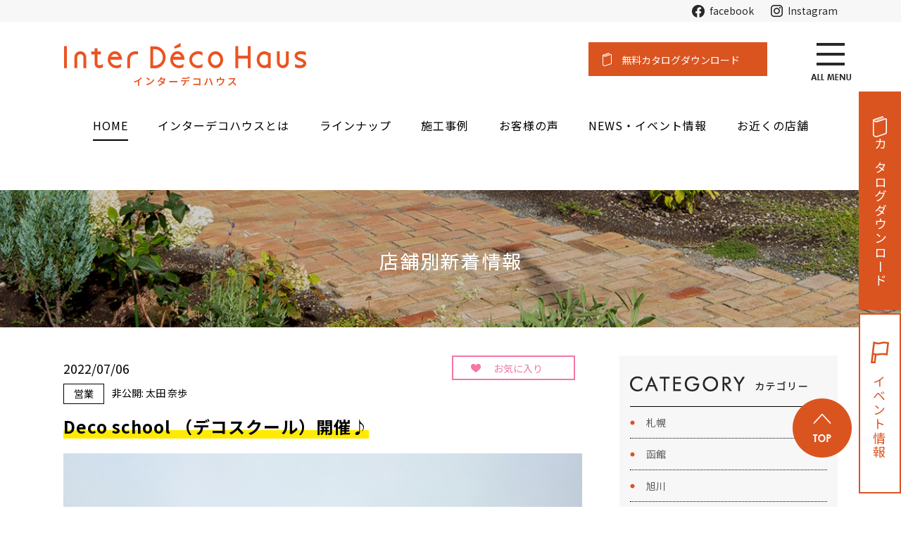

--- FILE ---
content_type: text/html; charset=UTF-8
request_url: https://www.idh.co.jp/news/16995/
body_size: 78047
content:
<!DOCTYPE html>
<html lang="ja">
<head>
  <meta charset="UTF-8" />
  <meta name="viewport" content="width=device-width, initial-scale=1.0, maximum-scale=2.0, user-scalable=yes" />
  <meta name="format-detection" content="telephone=no">
  <link rel="icon" type="icon" href="https://www.idh.co.jp/wp-content/themes/inter_deco_haus/images/common/favicon.ico">
            <title>Deco school （デコスクール）開催♪  | ブログ｜ 輸入住宅のインターデコハウス公式｜北欧風・南欧風・アメリカン</title>
  <meta property="og:site_name" content="インターデコハウス公式">

  	  <meta property="og:image" content="https://www.idh.co.jp/wp-content/uploads/2022/07/IMG_1757-450x600.jpg">
	  <meta property="og:title" content="Deco school （デコスクール）開催♪｜インターデコハウス公式">
	  <meta name="keywords" content="輸入住宅,南欧風,北欧風,アメリカ,注文住宅,インターデコハウス" />
	  	  <meta property="og:url" content="https://www.idh.co.jp/news/16995/">
	  <meta property="og:type" content="website">
	  <meta property="og:description" content="輸入住宅のインターデコハウスの外観デザインは北欧風、南欧風、北米風の3スタイルを展開。憧れのライフスタイルが日常になる、ヨーロッパやアメリカの邸宅をイメージした外観デザインの注文住宅を全国で建てています。外観の事例や間取り、モデルハウスイベントも豊富に掲載中。">
    <meta name="twitter:card" content="summary" />
<meta name="keywords" content="輸入住宅,南欧風,北欧風,アメリカ,注文住宅,インターデコハウス" />
<meta name="description" content="輸入住宅のインターデコハウスの外観デザインは北欧風、南欧風、北米風の3スタイルを展開。憧れのライフスタイルが日常になる、ヨーロッパやアメリカの邸宅をイメージした外観デザインの注文住宅を全国で建てています。外観の事例や間取り、モデルハウスイベントも豊富に掲載中。" />
<meta name='robots' content='max-image-preview:large' />
<link rel='stylesheet' id='my_basic-css' href='https://www.idh.co.jp/wp-content/themes/inter_deco_haus/css/basic.css' type='text/css' media='all' />
<link rel='stylesheet' id='my_common-css' href='https://www.idh.co.jp/wp-content/themes/inter_deco_haus/css/common.css' type='text/css' media='all' />
<link rel='stylesheet' id='my_system_style-css' href='https://www.idh.co.jp/wp-content/themes/inter_deco_haus/css/system_style.css' type='text/css' media='all' />
<link rel='stylesheet' id='my_theme_style-css' href='https://www.idh.co.jp/wp-content/themes/inter_deco_haus/style.css' type='text/css' media='all' />
<link rel='stylesheet' id='my_theme_style_pc-css' href='https://www.idh.co.jp/wp-content/themes/inter_deco_haus/css/style_pc.css' type='text/css' media='screen and (min-width:641px)' />
<link rel='stylesheet' id='my_theme_style_sp-css' href='https://www.idh.co.jp/wp-content/themes/inter_deco_haus/css/style_sp.css' type='text/css' media='screen and (max-width:640px)' />
<link rel='stylesheet' id='my_font01-css' href='https://fonts.googleapis.com/css?family=Sawarabi+Gothic' type='text/css' media='all' />
<link rel='stylesheet' id='my_font02-css' href='https://fonts.googleapis.com/css?family=Noto+Sans+JP' type='text/css' media='all' />
<link rel='stylesheet' id='bxslider-css' href='https://www.idh.co.jp/wp-content/themes/inter_deco_haus/css/jquery.bxslider.css' type='text/css' media='all' />
<link rel='stylesheet' id='slick-css' href='https://www.idh.co.jp/wp-content/themes/inter_deco_haus/css/slick.css' type='text/css' media='all' />
<link rel='stylesheet' id='classic-theme-styles-css' href='https://www.idh.co.jp/wp-includes/css/classic-themes.min.css?ver=1' type='text/css' media='all' />
<style id='global-styles-inline-css' type='text/css'>
body{--wp--preset--color--black: #000000;--wp--preset--color--cyan-bluish-gray: #abb8c3;--wp--preset--color--white: #ffffff;--wp--preset--color--pale-pink: #f78da7;--wp--preset--color--vivid-red: #cf2e2e;--wp--preset--color--luminous-vivid-orange: #ff6900;--wp--preset--color--luminous-vivid-amber: #fcb900;--wp--preset--color--light-green-cyan: #7bdcb5;--wp--preset--color--vivid-green-cyan: #00d084;--wp--preset--color--pale-cyan-blue: #8ed1fc;--wp--preset--color--vivid-cyan-blue: #0693e3;--wp--preset--color--vivid-purple: #9b51e0;--wp--preset--gradient--vivid-cyan-blue-to-vivid-purple: linear-gradient(135deg,rgba(6,147,227,1) 0%,rgb(155,81,224) 100%);--wp--preset--gradient--light-green-cyan-to-vivid-green-cyan: linear-gradient(135deg,rgb(122,220,180) 0%,rgb(0,208,130) 100%);--wp--preset--gradient--luminous-vivid-amber-to-luminous-vivid-orange: linear-gradient(135deg,rgba(252,185,0,1) 0%,rgba(255,105,0,1) 100%);--wp--preset--gradient--luminous-vivid-orange-to-vivid-red: linear-gradient(135deg,rgba(255,105,0,1) 0%,rgb(207,46,46) 100%);--wp--preset--gradient--very-light-gray-to-cyan-bluish-gray: linear-gradient(135deg,rgb(238,238,238) 0%,rgb(169,184,195) 100%);--wp--preset--gradient--cool-to-warm-spectrum: linear-gradient(135deg,rgb(74,234,220) 0%,rgb(151,120,209) 20%,rgb(207,42,186) 40%,rgb(238,44,130) 60%,rgb(251,105,98) 80%,rgb(254,248,76) 100%);--wp--preset--gradient--blush-light-purple: linear-gradient(135deg,rgb(255,206,236) 0%,rgb(152,150,240) 100%);--wp--preset--gradient--blush-bordeaux: linear-gradient(135deg,rgb(254,205,165) 0%,rgb(254,45,45) 50%,rgb(107,0,62) 100%);--wp--preset--gradient--luminous-dusk: linear-gradient(135deg,rgb(255,203,112) 0%,rgb(199,81,192) 50%,rgb(65,88,208) 100%);--wp--preset--gradient--pale-ocean: linear-gradient(135deg,rgb(255,245,203) 0%,rgb(182,227,212) 50%,rgb(51,167,181) 100%);--wp--preset--gradient--electric-grass: linear-gradient(135deg,rgb(202,248,128) 0%,rgb(113,206,126) 100%);--wp--preset--gradient--midnight: linear-gradient(135deg,rgb(2,3,129) 0%,rgb(40,116,252) 100%);--wp--preset--duotone--dark-grayscale: url('#wp-duotone-dark-grayscale');--wp--preset--duotone--grayscale: url('#wp-duotone-grayscale');--wp--preset--duotone--purple-yellow: url('#wp-duotone-purple-yellow');--wp--preset--duotone--blue-red: url('#wp-duotone-blue-red');--wp--preset--duotone--midnight: url('#wp-duotone-midnight');--wp--preset--duotone--magenta-yellow: url('#wp-duotone-magenta-yellow');--wp--preset--duotone--purple-green: url('#wp-duotone-purple-green');--wp--preset--duotone--blue-orange: url('#wp-duotone-blue-orange');--wp--preset--font-size--small: 13px;--wp--preset--font-size--medium: 20px;--wp--preset--font-size--large: 36px;--wp--preset--font-size--x-large: 42px;--wp--preset--spacing--20: 0.44rem;--wp--preset--spacing--30: 0.67rem;--wp--preset--spacing--40: 1rem;--wp--preset--spacing--50: 1.5rem;--wp--preset--spacing--60: 2.25rem;--wp--preset--spacing--70: 3.38rem;--wp--preset--spacing--80: 5.06rem;}:where(.is-layout-flex){gap: 0.5em;}body .is-layout-flow > .alignleft{float: left;margin-inline-start: 0;margin-inline-end: 2em;}body .is-layout-flow > .alignright{float: right;margin-inline-start: 2em;margin-inline-end: 0;}body .is-layout-flow > .aligncenter{margin-left: auto !important;margin-right: auto !important;}body .is-layout-constrained > .alignleft{float: left;margin-inline-start: 0;margin-inline-end: 2em;}body .is-layout-constrained > .alignright{float: right;margin-inline-start: 2em;margin-inline-end: 0;}body .is-layout-constrained > .aligncenter{margin-left: auto !important;margin-right: auto !important;}body .is-layout-constrained > :where(:not(.alignleft):not(.alignright):not(.alignfull)){max-width: var(--wp--style--global--content-size);margin-left: auto !important;margin-right: auto !important;}body .is-layout-constrained > .alignwide{max-width: var(--wp--style--global--wide-size);}body .is-layout-flex{display: flex;}body .is-layout-flex{flex-wrap: wrap;align-items: center;}body .is-layout-flex > *{margin: 0;}:where(.wp-block-columns.is-layout-flex){gap: 2em;}.has-black-color{color: var(--wp--preset--color--black) !important;}.has-cyan-bluish-gray-color{color: var(--wp--preset--color--cyan-bluish-gray) !important;}.has-white-color{color: var(--wp--preset--color--white) !important;}.has-pale-pink-color{color: var(--wp--preset--color--pale-pink) !important;}.has-vivid-red-color{color: var(--wp--preset--color--vivid-red) !important;}.has-luminous-vivid-orange-color{color: var(--wp--preset--color--luminous-vivid-orange) !important;}.has-luminous-vivid-amber-color{color: var(--wp--preset--color--luminous-vivid-amber) !important;}.has-light-green-cyan-color{color: var(--wp--preset--color--light-green-cyan) !important;}.has-vivid-green-cyan-color{color: var(--wp--preset--color--vivid-green-cyan) !important;}.has-pale-cyan-blue-color{color: var(--wp--preset--color--pale-cyan-blue) !important;}.has-vivid-cyan-blue-color{color: var(--wp--preset--color--vivid-cyan-blue) !important;}.has-vivid-purple-color{color: var(--wp--preset--color--vivid-purple) !important;}.has-black-background-color{background-color: var(--wp--preset--color--black) !important;}.has-cyan-bluish-gray-background-color{background-color: var(--wp--preset--color--cyan-bluish-gray) !important;}.has-white-background-color{background-color: var(--wp--preset--color--white) !important;}.has-pale-pink-background-color{background-color: var(--wp--preset--color--pale-pink) !important;}.has-vivid-red-background-color{background-color: var(--wp--preset--color--vivid-red) !important;}.has-luminous-vivid-orange-background-color{background-color: var(--wp--preset--color--luminous-vivid-orange) !important;}.has-luminous-vivid-amber-background-color{background-color: var(--wp--preset--color--luminous-vivid-amber) !important;}.has-light-green-cyan-background-color{background-color: var(--wp--preset--color--light-green-cyan) !important;}.has-vivid-green-cyan-background-color{background-color: var(--wp--preset--color--vivid-green-cyan) !important;}.has-pale-cyan-blue-background-color{background-color: var(--wp--preset--color--pale-cyan-blue) !important;}.has-vivid-cyan-blue-background-color{background-color: var(--wp--preset--color--vivid-cyan-blue) !important;}.has-vivid-purple-background-color{background-color: var(--wp--preset--color--vivid-purple) !important;}.has-black-border-color{border-color: var(--wp--preset--color--black) !important;}.has-cyan-bluish-gray-border-color{border-color: var(--wp--preset--color--cyan-bluish-gray) !important;}.has-white-border-color{border-color: var(--wp--preset--color--white) !important;}.has-pale-pink-border-color{border-color: var(--wp--preset--color--pale-pink) !important;}.has-vivid-red-border-color{border-color: var(--wp--preset--color--vivid-red) !important;}.has-luminous-vivid-orange-border-color{border-color: var(--wp--preset--color--luminous-vivid-orange) !important;}.has-luminous-vivid-amber-border-color{border-color: var(--wp--preset--color--luminous-vivid-amber) !important;}.has-light-green-cyan-border-color{border-color: var(--wp--preset--color--light-green-cyan) !important;}.has-vivid-green-cyan-border-color{border-color: var(--wp--preset--color--vivid-green-cyan) !important;}.has-pale-cyan-blue-border-color{border-color: var(--wp--preset--color--pale-cyan-blue) !important;}.has-vivid-cyan-blue-border-color{border-color: var(--wp--preset--color--vivid-cyan-blue) !important;}.has-vivid-purple-border-color{border-color: var(--wp--preset--color--vivid-purple) !important;}.has-vivid-cyan-blue-to-vivid-purple-gradient-background{background: var(--wp--preset--gradient--vivid-cyan-blue-to-vivid-purple) !important;}.has-light-green-cyan-to-vivid-green-cyan-gradient-background{background: var(--wp--preset--gradient--light-green-cyan-to-vivid-green-cyan) !important;}.has-luminous-vivid-amber-to-luminous-vivid-orange-gradient-background{background: var(--wp--preset--gradient--luminous-vivid-amber-to-luminous-vivid-orange) !important;}.has-luminous-vivid-orange-to-vivid-red-gradient-background{background: var(--wp--preset--gradient--luminous-vivid-orange-to-vivid-red) !important;}.has-very-light-gray-to-cyan-bluish-gray-gradient-background{background: var(--wp--preset--gradient--very-light-gray-to-cyan-bluish-gray) !important;}.has-cool-to-warm-spectrum-gradient-background{background: var(--wp--preset--gradient--cool-to-warm-spectrum) !important;}.has-blush-light-purple-gradient-background{background: var(--wp--preset--gradient--blush-light-purple) !important;}.has-blush-bordeaux-gradient-background{background: var(--wp--preset--gradient--blush-bordeaux) !important;}.has-luminous-dusk-gradient-background{background: var(--wp--preset--gradient--luminous-dusk) !important;}.has-pale-ocean-gradient-background{background: var(--wp--preset--gradient--pale-ocean) !important;}.has-electric-grass-gradient-background{background: var(--wp--preset--gradient--electric-grass) !important;}.has-midnight-gradient-background{background: var(--wp--preset--gradient--midnight) !important;}.has-small-font-size{font-size: var(--wp--preset--font-size--small) !important;}.has-medium-font-size{font-size: var(--wp--preset--font-size--medium) !important;}.has-large-font-size{font-size: var(--wp--preset--font-size--large) !important;}.has-x-large-font-size{font-size: var(--wp--preset--font-size--x-large) !important;}
.wp-block-navigation a:where(:not(.wp-element-button)){color: inherit;}
:where(.wp-block-columns.is-layout-flex){gap: 2em;}
.wp-block-pullquote{font-size: 1.5em;line-height: 1.6;}
</style>
<link rel='stylesheet' id='magnific-css' href='https://www.idh.co.jp/wp-content/plugins/shortcode-gallery-for-matterport-showcase/magnific.css?ver=6.1.1' type='text/css' media='all' />
<link rel='stylesheet' id='wp-matterport-css' href='https://www.idh.co.jp/wp-content/plugins/shortcode-gallery-for-matterport-showcase/wp-matterport.css?v=1.9.6&#038;ver=6.1.1' type='text/css' media='all' />
<link rel='stylesheet' id='toc-screen-css' href='https://www.idh.co.jp/wp-content/plugins/table-of-contents-plus/screen.min.css?ver=2212' type='text/css' media='all' />
<link rel='stylesheet' id='ligature-symbols-css' href='https://www.idh.co.jp/wp-content/plugins/gianism/assets/css/lsf.css?ver=2.11' type='text/css' media='all' />
<link rel='stylesheet' id='gianism-css' href='https://www.idh.co.jp/wp-content/plugins/gianism/assets/css/gianism-style.css?ver=4.4.0' type='text/css' media='all' />
<!--n2css--><script type='text/javascript' src='//code.jquery.com/jquery-1.11.2.min.js?ver=6.1.1' id='jquery-js'></script>
<script type='text/javascript' src='https://www.idh.co.jp/wp-content/themes/inter_deco_haus/js/ofi.js' id='jquery.cookie-js'></script>
<script type='text/javascript' src='https://www.idh.co.jp/wp-content/themes/inter_deco_haus/js/my_func.js' id='my_func-js'></script>
<script type='text/javascript' src='https://www.idh.co.jp/wp-content/themes/inter_deco_haus/js/jquery.cookie.js' id='ofi-js'></script>
<!--[if lt IE 9]>
<script type='text/javascript' src='https://www.idh.co.jp/wp-content/themes/inter_deco_haus/js/html5shiv.min.js' id='html5shiv-js'></script>
<![endif]-->
<!--[if lt IE 9]>
<script type='text/javascript' src='https://www.idh.co.jp/wp-content/themes/inter_deco_haus/js/css3-mediaqueries.js' id='css3mediaqueries-js'></script>
<![endif]-->
<script type='text/javascript' src='https://www.idh.co.jp/wp-content/themes/inter_deco_haus/js/my_deco_like.js' id='my_deco_like-js'></script>
<script type='text/javascript' src='https://www.idh.co.jp/wp-content/themes/inter_deco_haus/js/my_func_additional.js' id='my_func_additional-js'></script>
<script type='text/javascript' src='https://www.idh.co.jp/wp-content/themes/inter_deco_haus/js/jquery.bxslider.js' id='bxslider-js'></script>
<script type='text/javascript' src='https://www.idh.co.jp/wp-content/themes/inter_deco_haus/js/slick.js' id='slick-js'></script>
<script type='text/javascript' src='https://www.idh.co.jp/wp-content/plugins/shortcode-gallery-for-matterport-showcase/magnific.min.js?ver=6.1.1' id='magnific-js'></script>
<script type='text/javascript' src='https://www.idh.co.jp/wp-content/plugins/shortcode-gallery-for-matterport-showcase/wp-matterport.js?v=1.9.6&#038;ver=6.1.1' id='wp-matterport-js'></script>
<script type='application/json' id='wpp-json'>
{"sampling_active":0,"sampling_rate":100,"ajax_url":"https:\/\/www.idh.co.jp\/wp-json\/wordpress-popular-posts\/v1\/popular-posts","api_url":"https:\/\/www.idh.co.jp\/wp-json\/wordpress-popular-posts","ID":16995,"token":"0540213450","lang":0,"debug":0}
</script>
<script type='text/javascript' src='https://www.idh.co.jp/wp-content/plugins/wordpress-popular-posts/assets/js/wpp.min.js?ver=6.1.1' id='wpp-js-js'></script>
<script type='text/javascript' src='https://www.idh.co.jp/wp-content/plugins/easy-fancybox/fancybox/1.5.4/jquery.fancybox.min.js?ver=6.1.1' id='jquery-fancybox-js'></script>
<script type='text/javascript' id='jquery-fancybox-js-after'>
var fb_timeout, fb_opts={'overlayShow':true,'hideOnOverlayClick':true,'showCloseButton':false,'margin':20,'enableEscapeButton':true,'autoScale':true };
if(typeof easy_fancybox_handler==='undefined'){
var easy_fancybox_handler=function(){
jQuery([".nolightbox","a.wp-block-fileesc_html__button","a.pin-it-button","a[href*='pinterest.com\/pin\/create']","a[href*='facebook.com\/share']","a[href*='twitter.com\/share']"].join(',')).addClass('nofancybox');
jQuery('a.fancybox-close').on('click',function(e){e.preventDefault();jQuery.fancybox.close()});
/* IMG */
var fb_IMG_select=jQuery('a[href*=".jpg" i]:not(.nofancybox,li.nofancybox>a),area[href*=".jpg" i]:not(.nofancybox),a[href*=".jpeg" i]:not(.nofancybox,li.nofancybox>a),area[href*=".jpeg" i]:not(.nofancybox),a[href*=".png" i]:not(.nofancybox,li.nofancybox>a),area[href*=".png" i]:not(.nofancybox),a[href*=".webp" i]:not(.nofancybox,li.nofancybox>a),area[href*=".webp" i]:not(.nofancybox)');
fb_IMG_select.addClass('fancybox image').attr('rel','gallery');
jQuery('a.fancybox,area.fancybox,.fancybox>a').each(function(){jQuery(this).fancybox(jQuery.extend(true,{},fb_opts,{'transitionIn':'elastic','easingIn':'easeOutBack','transitionOut':'elastic','easingOut':'easeInBack','opacity':false,'hideOnContentClick':false,'titleShow':true,'titlePosition':'over','titleFromAlt':true,'showNavArrows':true,'enableKeyboardNav':true,'cyclic':false}))});
/* Inline */
jQuery('a.fancybox-inline,area.fancybox-inline,.fancybox-inline>a').each(function(){jQuery(this).fancybox(jQuery.extend(true,{},fb_opts,{'type':'inline','autoDimensions':true,'scrolling':'no','easingIn':'easeOutBack','easingOut':'easeInBack','opacity':false,'hideOnContentClick':true,'titleShow':false}))});
};};
var easy_fancybox_auto=function(){setTimeout(function(){jQuery('a#fancybox-auto,#fancybox-auto>a').first().trigger('click')},1000);};
jQuery(easy_fancybox_handler);jQuery(document).on('post-load',easy_fancybox_handler);
jQuery(easy_fancybox_auto);
</script>
<style>:root {
			--lazy-loader-animation-duration: 300ms;
		}
		  
		.lazyload {
	display: block;
}

.lazyload,
        .lazyloading {
			opacity: 0;
		}


		.lazyloaded {
			opacity: 1;
			transition: opacity 300ms;
			transition: opacity var(--lazy-loader-animation-duration);
		}.lazyloading {
	color: transparent;
	opacity: 1;
	transition: opacity 300ms;
	transition: opacity var(--lazy-loader-animation-duration);
	background: url("data:image/svg+xml,%3Csvg%20width%3D%2244%22%20height%3D%2244%22%20xmlns%3D%22http%3A%2F%2Fwww.w3.org%2F2000%2Fsvg%22%20stroke%3D%22%23cccccc%22%3E%3Cg%20fill%3D%22none%22%20fill-rule%3D%22evenodd%22%20stroke-width%3D%222%22%3E%3Ccircle%20cx%3D%2222%22%20cy%3D%2222%22%20r%3D%221%22%3E%3Canimate%20attributeName%3D%22r%22%20begin%3D%220s%22%20dur%3D%221.8s%22%20values%3D%221%3B%2020%22%20calcMode%3D%22spline%22%20keyTimes%3D%220%3B%201%22%20keySplines%3D%220.165%2C%200.84%2C%200.44%2C%201%22%20repeatCount%3D%22indefinite%22%2F%3E%3Canimate%20attributeName%3D%22stroke-opacity%22%20begin%3D%220s%22%20dur%3D%221.8s%22%20values%3D%221%3B%200%22%20calcMode%3D%22spline%22%20keyTimes%3D%220%3B%201%22%20keySplines%3D%220.3%2C%200.61%2C%200.355%2C%201%22%20repeatCount%3D%22indefinite%22%2F%3E%3C%2Fcircle%3E%3Ccircle%20cx%3D%2222%22%20cy%3D%2222%22%20r%3D%221%22%3E%3Canimate%20attributeName%3D%22r%22%20begin%3D%22-0.9s%22%20dur%3D%221.8s%22%20values%3D%221%3B%2020%22%20calcMode%3D%22spline%22%20keyTimes%3D%220%3B%201%22%20keySplines%3D%220.165%2C%200.84%2C%200.44%2C%201%22%20repeatCount%3D%22indefinite%22%2F%3E%3Canimate%20attributeName%3D%22stroke-opacity%22%20begin%3D%22-0.9s%22%20dur%3D%221.8s%22%20values%3D%221%3B%200%22%20calcMode%3D%22spline%22%20keyTimes%3D%220%3B%201%22%20keySplines%3D%220.3%2C%200.61%2C%200.355%2C%201%22%20repeatCount%3D%22indefinite%22%2F%3E%3C%2Fcircle%3E%3C%2Fg%3E%3C%2Fsvg%3E") no-repeat;
	background-size: 2em 2em;
	background-position: center center;
}

.lazyloaded {
	animation-name: loaded;
	animation-duration: 300ms;
	animation-duration: var(--lazy-loader-animation-duration);
	transition: none;
}

@keyframes loaded {
	from {
		opacity: 0;
	}

	to {
		opacity: 1;
	}
}</style><noscript><style>.lazyload { display: none; } .lazyload[class*="lazy-loader-background-element-"] { display: block; opacity: 1; }</style></noscript><style type="text/css">div#toc_container {background: #f9f9f9;border: 1px solid #000000;width: 100%;}</style><!-- Markup (JSON-LD) structured in schema.org ver.4.8.1 START -->
<script type="application/ld+json">
{
    "@context": "https://schema.org",
    "@type": "BreadcrumbList",
    "itemListElement": [
        {
            "@type": "ListItem",
            "position": 1,
            "item": {
                "@id": "https://www.idh.co.jp",
                "name": "輸入住宅のインターデコハウス公式"
            }
        },
        {
            "@type": "ListItem",
            "position": 2,
            "item": {
                "@id": "https://www.idh.co.jp/news/",
                "name": "ニュース"
            }
        },
        {
            "@type": "ListItem",
            "position": 3,
            "item": {
                "@id": "https://www.idh.co.jp/news/16995/",
                "name": "Deco school （デコスクール）開催♪"
            }
        }
    ]
}
</script>
<script type="application/ld+json">
{
    "@context": "https://schema.org",
    "@type": "WebSite",
    "name": "インターデコハウス",
    "alternateName": "",
    "url": "https://www.idh.co.jp/"
}
</script>
<script type="application/ld+json">
{
    "@context": "https://schema.org",
    "@type": "BlogPosting",
    "mainEntityOfPage": {
        "@type": "WebPage",
        "@id": "https://www.idh.co.jp/news/16995/"
    },
    "headline": "Deco school （デコスクール）開催♪",
    "datePublished": "2022-07-06T10:48:47+0900",
    "dateModified": "2022-07-06T10:49:35+0900",
    "author": {
        "@type": "Person",
        "name": "釧路店"
    },
    "description": "みなさんこんにちは😃インターデコハウス釧路店の太田です。&nbsp;夏が来て、暖かくなってきましたね☀️ですが今週は、天気予報を見る限り今のところ涼しそうです。暑くなったと思えば、急に涼しくなったり　気温差で体調崩された",
    "image": {
        "@type": "ImageObject",
        "url": "https://www.idh.co.jp/wp-content/uploads/2022/07/IMG_1757.jpg",
        "width": 750,
        "height": 1000
    },
    "publisher": {
        "@type": "Organization",
        "name": "インターデコハウス",
        "logo": {
            "@type": "ImageObject",
            "url": "https://www.idh.co.jp/wp-content/themes/inter_deco_haus/images/common/hd_logo.png",
            "width": 350,
            "height": 73
        }
    }
}
</script>
<!-- Markup (JSON-LD) structured in schema.org END -->
            <style id="wpp-loading-animation-styles">@-webkit-keyframes bgslide{from{background-position-x:0}to{background-position-x:-200%}}@keyframes bgslide{from{background-position-x:0}to{background-position-x:-200%}}.wpp-widget-placeholder,.wpp-widget-block-placeholder{margin:0 auto;width:60px;height:3px;background:#dd3737;background:linear-gradient(90deg,#dd3737 0%,#571313 10%,#dd3737 100%);background-size:200% auto;border-radius:3px;-webkit-animation:bgslide 1s infinite linear;animation:bgslide 1s infinite linear}</style>
            <style type="text/css"></style>
<!-- Google Tag Manager -->
<script>(function(w,d,s,l,i){w[l]=w[l]||[];w[l].push({'gtm.start':
new Date().getTime(),event:'gtm.js'});var f=d.getElementsByTagName(s)[0],
j=d.createElement(s),dl=l!='dataLayer'?'&l='+l:'';j.async=true;j.src=
'https://www.googletagmanager.com/gtm.js?id='+i+dl;f.parentNode.insertBefore(j,f);
})(window,document,'script','dataLayer','GTM-WTRN2LF');</script>
<!-- End Google Tag Manager -->
<script>
var _idh_siteurl = "https://www.idh.co.jp";
var _idh_tempurl = "https://www.idh.co.jp/wp-content/themes/inter_deco_haus";
var _idh_favorite_data = [];
var _idh_is_logged_in = false;
var _idh_cryptkey = "pCX8F8e5ARFMSBsvbvAJQv28YZtKcahlPxj9vFgkCfJs1kkVN1bGqD7nqoy8pMpsuN81Ywf+5Wy2nwiKkMalMrAlog4txk7zZ/2AFXlDnpWckeAxahUOOczdwvSFh2JBt0Wia4Mt3SPK9itHr86EeqZMiahHs9dsQzG/E+NfHkrOu76qMO7cDPQ/2ZW+sjdCC9kJgwmsE0hTITu3wqLGRtg+ucffJOhcJvxEHVeEXlM=";

</script>
<!-- Global site tag (gtag.js) - Google Analytics -->
<script async src="https://www.googletagmanager.com/gtag/js?id=UA-156468623-1"></script>
<script>
  window.dataLayer = window.dataLayer || [];
  function gtag(){dataLayer.push(arguments);}
  gtag('js', new Date());

  gtag('config', 'UA-156468623-1');
</script>



<!-- Facebook Pixel Code 20200309-->
<script>
  !function(f,b,e,v,n,t,s)
  {if(f.fbq)return;n=f.fbq=function(){n.callMethod?
  n.callMethod.apply(n,arguments):n.queue.push(arguments)};
  if(!f._fbq)f._fbq=n;n.push=n;n.loaded=!0;n.version='2.0';
  n.queue=[];t=b.createElement(e);t.async=!0;
  t.src=v;s=b.getElementsByTagName(e)[0];
  s.parentNode.insertBefore(t,s)}(window, document,'script',
  'https://connect.facebook.net/en_US/fbevents.js');
  fbq('init', '1681035638833172');
  fbq('track', 'PageView');

</script>
<noscript><img height="1" width="1" style="display:none"
  src="https://www.facebook.com/tr?id=1681035638833172&ev=PageView&noscript=1"
/></noscript>
<!-- End Facebook Pixel Code -->


</head>
<body class="news-template-default single single-news postid-16995" id="times">
	<!-- Google Tag Manager (noscript) -->
<noscript><iframe src="https://www.googletagmanager.com/ns.html?id=GTM-WTRN2LF"
height="0" width="0" style="display:none;visibility:hidden"></iframe></noscript>
<!-- End Google Tag Manager (noscript) -->
  <header id="header">
    <div class="hd_top">
      <ul class="hd_sns_list">
        <li><a href="https://www.facebook.com/idh.fanpage/" target="_blank" rel="noopener"><img src="https://www.idh.co.jp/wp-content/themes/inter_deco_haus/images/common/hd_fb.png" alt="facebook"><span>facebook</span></a></li>
        <li><a href="https://www.instagram.com/interdecohaus_official/
" target="_blank" rel="noopener"><img src="https://www.idh.co.jp/wp-content/themes/inter_deco_haus/images/common/hd_insta.png" alt="Instagram"><span>Instagram</span></a></li>
        <!-- <li><a href="https://roomclip.jp/myroom/458372" target="_blank" rel="noopener"><img src="https://www.idh.co.jp/wp-content/themes/inter_deco_haus/images/common/hd_clip.png" alt="Room Clip"><span>Room Clip</span></a></li> -->
      </ul>
    </div>
    <div class="hd_bottom">
      <h1 class="logo"><a href="https://www.idh.co.jp/"><img src="https://www.idh.co.jp/wp-content/themes/inter_deco_haus/images/common/hd_logo.png" alt="本物の輸入住宅が手に届く価格で Inter Deco Haus"></a></h1>
      <ul class="hd_bnr_list">
        <li><a href="https://www.idh.co.jp/contact/">無料カタログダウンロード</a></li>
<!--         <li><a href="https://www.idh.co.jp/member/">お気に入り</a></li> -->
      </ul>
      <p class="menu_btn"><img src="https://www.idh.co.jp/wp-content/themes/inter_deco_haus/images/common/menu_btn.jpg" alt=""></p>
    </div>
  </header>
  <nav class="slide_nav">
    <div class="inner">
      <p class="close_btn menu_btn"><img src="https://www.idh.co.jp/wp-content/themes/inter_deco_haus/images/common/close_btn.jpg" alt="メニューを閉じるボタン"></p>
      <div class="pc">
        <p class="nav_logo"><a href="https://www.idh.co.jp/"><img src="https://www.idh.co.jp/wp-content/themes/inter_deco_haus/images/common/slide_nav_ttl.png" alt="本物の輸入住宅が手に届く価格で Inter Deco Haus インターデコハウス"></a></p>
<!--         <p class="clip_beginner"><a href="https://www.idh.co.jp/member/"><img src="https://www.idh.co.jp/wp-content/themes/inter_deco_haus/images/common/like_btn01.png" alt="Like! 初めての方へ このサイトの中で 好きを集めよう！ 詳しくはこちら"></a></p> -->
        <ul class="slide_nav_list">
          <li><a href="https://www.idh.co.jp/contact/">カタログダウンロード</a></li>
<!--           <li><a href="https://www.idh.co.jp/member/">お気に入り</a></li> -->
        </ul>
        <p class="hd_cate">インターデコハウスの家づくりについて</p>
        <p class="about_link"><a href="https://www.idh.co.jp/concept/">インターデコハウスとは</a></p>
				<p class="about_link"><a href="https://www.idh.co.jp/feature/choose/">インターデコハウスの選び方</a></p>
				<p class="about_link"><a href="https://www.idh.co.jp/plan/">価格とプラン</a></p>
        <div class="link_wrap">
          <div class="link_box">
            <p class="box_ttl">インターデコハウスのデザインスタイル</p>
            <ul>
              <li>
                <a href="lineup/nordic/">北欧スタイル</a>
                <ul class="detail_lineup">
                  <li><a href="https://www.idh.co.jp/lineup/nordic/luonto/">ルオント</a></li>
                  <!-- <li><a href="https://www.idh.co.jp/lineup/nordic/grune/">グリューネ</a></li> -->
                  <li><a href="https://www.idh.co.jp/lineup/nordic/helmi/">ヘルミ</a></li>
                </ul>
              </li>
              <li>
                <a href="https://www.idh.co.jp/lineup/colonial/">北米スタイル</a>
                <ul class="detail_lineup">
                  <li><a href="https://www.idh.co.jp/lineup/colonial/leis/">レイズ</a></li>
                  <li><a href="https://www.idh.co.jp/lineup/colonial/colonial/">コロニアル</a></li>
                  <li><a href="https://www.idh.co.jp/lineup/colonial/highlands/">ハイランズ</a></li>
                </ul>
              </li>
              <li>
                <a href="https://www.idh.co.jp/lineup/spanish/">南欧スタイル</a>
                <ul class="detail_lineup">
                  <li><a href="https://www.idh.co.jp/lineup/spanish/recolte/">レコルト</a></li>
                  <li><a href="https://www.idh.co.jp/lineup/spanish/provence/">プロヴァンス</a></li>
                  <li><a href="https://www.idh.co.jp/lineup/spanish/french/">フレンチ</a></li>
                </ul>
                <ul class="detail_lineup">
                  <li><a href="https://www.idh.co.jp/lineup/spanish/spanish/">スパニッシュ</a></li>
                  <li><a href="https://www.idh.co.jp/lineup/spanish/arles">アルル</a></li>
                  <li><a href="https://www.idh.co.jp/lineup/spanish/brisa">ブリーサ</a></li>
                </ul>
              </li>
              <li>
                <a href="https://www.idh.co.jp/lineup/hiraya/">平屋スタイル</a>
              </li>
            </ul>
          </div>
          <div class="link_box box03">
            <p class="box_ttl">性能・仕様</p>
            <ul>
              <li><a href="https://www.idh.co.jp/feature/design/">デザイン</a></li>
              <li><a href="https://www.idh.co.jp/feature/construction/">構造・断熱性</a></li>
              <li><a href="https://www.idh.co.jp/feature/health/">健康・自然素材</a></li>
              <li><a href="https://www.idh.co.jp/feature/price/">価格・経済性</a></li>
              <li><a href="https://www.idh.co.jp/lineup/standard/">標準仕様</a></li>
              <li><a href="https://www.idh.co.jp/lineup/charm/">チャーム</a></li>
            </ul>
          </div>
          <div class="link_box box04">
            <p class="box_ttl">施工事例</p>
            <ul>
              <li><a href="https://www.idh.co.jp/works/">一棟ごとのギャラリー</a></li>
              <li><a href="https://www.idh.co.jp/works/works_place/place_kitchhen/">ポイント別ギャラリー</a></li>
              <li><a href="https://www.idh.co.jp/works/works_taste/taste_north_american/">テイスト別ギャラリー</a></li>
            </ul>
          </div>
          <ul class="box_list">
            <li><a href="https://www.idh.co.jp/event/">イベント情報</a></li>
            <li><a href="https://www.idh.co.jp/voice/">お客様の声</a></li>
            <li><a href="https://www.idh.co.jp/flow/">家づくりの流れ</a></li>
            <li><a href="https://www.idh.co.jp/faq/">よくある質問</a></li>
            <li><a href="https://www.idh.co.jp/times/">メディア<span>-デコスタイルマガジン-</span></a></li>
            <li><a href="https://www.idh.co.jp/news/">NEWS</a></li>
          </ul>
        </div>
        <p class="hd_cate">インターデコハウスについて</p>
        <ul class="area_list">
          <li><a href="https://www.idh.co.jp/store/">お近くの店舗</a></li>
          <li><a href="https://www.idh.co.jp/store/#area01">北海道</a></li>
          <li><a href="https://www.idh.co.jp/store/#area02">東北</a></li>
          <li><a href="https://www.idh.co.jp/store/#area03">甲信越</a></li>
          <li><a href="https://www.idh.co.jp/store/#area04">関東</a></li>
          <li><a href="https://www.idh.co.jp/store/#area05">東海</a></li>
          <li><a href="https://www.idh.co.jp/store/#area06">中国</a></li>
          <li><a href="https://www.idh.co.jp/store/#area07">四国</a></li>
          <li><a href="https://www.idh.co.jp/store/#area08">九州</a></li>
        </ul>
        <ul class="other_list">
          <li><a href="https://www.idh.co.jp/company/">会社概要</a></li>
        <li><a href="https://www.idh.co.jp/privacy/">プライバシーポリシー</a></li>
        <li><a href="https://www.idh.co.jp/sitemap/">サイトマップ</a></li>
        <li><a href="https://www.idh.co.jp/contact/">カタログダウンロード</a></li>
        <li><a href="https://www.johnsonhome.biz" target="_blank" rel="noopener">FC加盟をお考えの方へ</a></li>
        <!-- <li><a href="https://www.johnsonhome.biz/friend/" target="_blank" rel="noopener">紹介でつながろうキャンペーン</a></li> -->
        </ul>
        <div class="sns_list">
        <ul>
          <li><a href="https://www.facebook.com/idh.fanpage/" target="_blank" rel="noopener">
            <img src="https://www.idh.co.jp/wp-content/themes/inter_deco_haus/images/common/sp/sns_bnr01.png" alt="facebook" ></a>
          </li>
          <li><a href="https://www.instagram.com/interdecohaus_official/
        " target="_blank" rel="noopener"><img src="https://www.idh.co.jp/wp-content/themes/inter_deco_haus/images/common/sp/sns_bnr02.png" alt="Instagram" ></a></li>
        </ul>
        </div>
      </div>
      <div class="sp">
<!--         <p class="beginner_btn sp"><span class="beginner_ttl">初めての方へ</span><a href="https://www.idh.co.jp/member/">このサイトの中で<span class="like">好き</span>を集めよう!</a></p> -->
        <p class="home"><a href="https://www.idh.co.jp/">HOME<span>（新築戸建ての輸入住宅ならインターデコハウス）</span></a></p>
        <p class="hd_cate">インターデコハウスの家づくりについて</p>
        <p class="about_link"><a href="https://www.idh.co.jp/concept/">インターデコハウスとは</a></p>
				<p class="about_link"><a href="https://www.idh.co.jp/feature/choose/">インターデコハウスの選び方</a></p>
				<p class="about_link"><a href="https://www.idh.co.jp/plan/">価格とプラン</a></p>
        <div class="link_wrap">
          <div class="link_box">
            <p class="box_ttl">インターデコハウスのデザインスタイル</p>
            <ul>
              <li>
              <div class="item"><a href="lineup/nordic/">北欧スタイル</a><span class="icon"></span></div>
                <ul class="detail_lineup">
                  <li><a href="https://www.idh.co.jp/lineup/nordic/luonto/">ルオント</a></li>
                  <!-- <li><a href="https://www.idh.co.jp/lineup/nordic/grune/">グリューネ</a></li> -->
                  <li><a href="https://www.idh.co.jp/lineup/nordic/helmi/">ヘルミ</a></li>
                </ul>
              </li>
              <li>
                <div class="item"><a href="https://www.idh.co.jp/lineup/colonial/">北米スタイル</a><span class="icon"></span></div>
                <ul class="detail_lineup">
                  <li><a href="https://www.idh.co.jp/lineup/colonial/leis/">レイズ</a></li>
                  <li><a href="https://www.idh.co.jp/lineup/colonial/colonial/">コロニアル</a></li>
                  <li><a href="https://www.idh.co.jp/lineup/colonial/highlands/">ハイランズ</a></li>
                </ul>
              </li>
              <li>
                <div class="item"><a href="https://www.idh.co.jp/lineup/spanish/">南欧スタイル</a><span class="icon"></span></div>
                <ul class="detail_lineup">
                  <li><a href="https://www.idh.co.jp/lineup/spanish/recolte/">レコルト</a></li>
                  <li><a href="https://www.idh.co.jp/lineup/spanish/provence/">プロヴァンス</a></li>
                  <li><a href="https://www.idh.co.jp/lineup/spanish/french/">フレンチ</a></li>
                </ul>
                <ul class="detail_lineup">
                  <li><a href="https://www.idh.co.jp/lineup/spanish/spanish/">スパニッシュ</a></li>
                  <li><a href="https://www.idh.co.jp/lineup/spanish/arles">アルル</a></li>
                </ul>
              </li>
              <li>
                <a href="https://www.idh.co.jp/lineup/hiraya/">平屋スタイル</a></li>
            </ul>
          </div>
          <div class="link_box box03">
            <p class="box_ttl">性能・仕様</p>
            <ul>
              <li><a href="https://www.idh.co.jp/feature/design/">デザイン</a></li>
              <li><a href="https://www.idh.co.jp/feature/construction/">構造・断熱性</a></li>
              <li><a href="https://www.idh.co.jp/feature/health/">健康・自然素材</a></li>
              <li><a href="https://www.idh.co.jp/feature/price/">価格・経済性</a></li>
              <li><a href="https://www.idh.co.jp/lineup/standard/">標準仕様</a></li>
              <li><a href="https://www.idh.co.jp/lineup/charm/">チャーム</a></li>
            </ul>
          </div>
          <div class="link_box box04">
            <p class="box_ttl">施工事例</p>
            <ul>
              <li><a href="https://www.idh.co.jp/works/">一棟ごとのギャラリー</a></li>
              <li><a href="https://www.idh.co.jp/works/works_place/place_kitchhen/">ポイント別ギャラリー</a></li>
              <li><a href="https://www.idh.co.jp/works/works_taste/taste_north_american/">テイスト別ギャラリー</a></li>
            </ul>
          </div>
          <ul class="box_list">
            <li><a href="https://www.idh.co.jp/event/">イベント情報</a></li>
            <li><a href="https://www.idh.co.jp/voice/">お客様の声</a></li>
            <li><a href="https://www.idh.co.jp/flow/">家づくりの流れ</a></li>
            <li><a href="https://www.idh.co.jp/faq/">よくある質問</a></li>
            <li><a href="https://www.idh.co.jp/times/">メディア<span>-デコスタイルマガジン-</span></a></li>
            <li><a href="https://www.idh.co.jp/news/">NEWS</a></li>
          </ul>
        </div>
        <p class="hd_cate">インターデコハウスについて</p>
        <ul class="area_list">
          <li><a href="https://www.idh.co.jp/store/">お近くの店舗</a></li>
          <li><a href="https://www.idh.co.jp/store/#area01">北海道</a></li>
          <li><a href="https://www.idh.co.jp/store/#area02">東北</a></li>
          <li><a href="https://www.idh.co.jp/store/#area03">甲信越</a></li>
          <li><a href="https://www.idh.co.jp/store/#area04">関東</a></li>
          <li><a href="https://www.idh.co.jp/store/#area05">東海</a></li>
          <li><a href="https://www.idh.co.jp/store/#area06">中国</a></li>
          <li><a href="https://www.idh.co.jp/store/#area07">四国</a></li>
          <li><a href="https://www.idh.co.jp/store/#area08">九州</a></li>
        </ul>
        <ul class="other_list">
          <li><a href="https://www.idh.co.jp/company/">会社概要</a></li>
          <li><a href="https://www.idh.co.jp/privacy/">プライバシーポリシー</a></li>
          <li><a href="https://www.idh.co.jp/sitemap/">サイトマップ</a></li>
          <li><a href="https://www.idh.co.jp/contact/">カタログダウンロード</a></li>
          <li><a href="https://www.johnsonhome.biz" target="_blank" rel="noopener">FC加盟をお考えの方へ</a></li>
          <!-- <li><a href="https://www.johnsonhome.biz/friend/" target="_blank" rel="noopener">紹介でつながろうキャンペーン</a></li> -->
        </ul>

        <div class="sns_list">
          <p class="ttl">
            SNS
          </p>
        <ul>
          <li><a href="https://www.facebook.com/idh.fanpage/" target="_blank" rel="noopener">
            <img src="https://www.idh.co.jp/wp-content/themes/inter_deco_haus/images/common/sp/sns_bnr01.png" alt="facebook" ></a>
          </li>
          <li><a href="https://www.instagram.com/interdecohaus_official/
        " target="_blank" rel="noopener"><img src="https://www.idh.co.jp/wp-content/themes/inter_deco_haus/images/common/sp/sns_bnr02.png" alt="Instagram" ></a></li>
        </ul>
        </div>

        <p class="close_btn menu_btn bottom_btn"><img src="https://www.idh.co.jp/wp-content/themes/inter_deco_haus/images/common/sp/bottom_close.jpg" alt="CLOSE"></p>
      </div>
    </div>
  </nav>
  <main>
    <div class="container under_wrap">
      <article>
        <nav id="gl_nav">
          <ul class="nav_list">
            <li><a href="https://www.idh.co.jp/">HOME</a></li>
            <li class="acc_link">
              <a href="https://www.idh.co.jp/concept/"><span>インターデコハウスとは</span></a>
              <div class="lineup_link">
                <div class="link_inner">
                  <ul class="style_list">
                    <li><a href="https://www.idh.co.jp/lineup/concept/">インターデコハウスコンセプト</a></li>
                    <li><a href="https://www.idh.co.jp/feature/choose/">インターデコハウスの選び方</a></li>
                    <li><a href="https://www.idh.co.jp/plan/">価格とプラン</a></li>
                    <li><a href="https://www.idh.co.jp/lineup/feature/">インターデコハウスの特徴</a></li>
                    <li class="list_detail"><a href="https://www.idh.co.jp/lineup/feature/design/">デザイン</a></li>
                    <li class="list_detail"><a href="https://www.idh.co.jp/lineup/feature/construction/">構造・断熱</a></li>
                    <li class="list_detail"><a href="https://www.idh.co.jp/lineup/feature/health/">健康・自然素材</a></li>
                    <li class="list_detail"><a href="https://www.idh.co.jp/lineup/feature/price/">価格・経済性</a></li>
                    <li><a href="https://www.idh.co.jp/lineup/standard/">標準仕様</a></li>
                  </ul>
                </div>
              </div>
            </li>
            <li class="acc_link">
              <a href="https://www.idh.co.jp/lineup/"><span>ラインナップ</span></a>
              <div class="lineup_link">
                <div class="link_inner">
                  <ul class="style_list">
                    <li><a href="https://www.idh.co.jp/lineup/nordic/">北欧スタイル</a></li>
                    <li><a href="https://www.idh.co.jp/lineup/nordic/luonto/">ルオント</a></li>
                    <!-- <li><a href="https://www.idh.co.jp/lineup/nordic/grune/">グリューネ</a></li> -->
                    <li><a href="https://www.idh.co.jp/lineup/nordic/helmi/">ヘルミ</a></li>
                  </ul>
                  <ul class="style_list">
                    <li><a href="https://www.idh.co.jp/lineup/colonial/">北米スタイル</a></li>
                    <li><a href="https://www.idh.co.jp/lineup/colonial/leis/">レイズ</a></li>
                    <li><a href="https://www.idh.co.jp/lineup/colonial/colonial/">コロニアル</a></li>
                    <li><a href="https://www.idh.co.jp/lineup/colonial/highlands/">ハイランズ</a></li>
                  </ul>
                  <ul class="style_list">
                    <li><a href="https://www.idh.co.jp/lineup/spanish/">南欧スタイル</a></li>
                    <li><a href="https://www.idh.co.jp/lineup/spanish/recolte/">レコルト</a></li>
                    <li><a href="https://www.idh.co.jp/lineup/spanish/provence/">プロヴァンス</a></li>
                    <li><a href="https://www.idh.co.jp/lineup/spanish/french/">フレンチ</a></li>
                    <li><a href="https://www.idh.co.jp/lineup/spanish/spanish/">スパニッシュ</a></li>
                    <li><a href="https://www.idh.co.jp/lineup/spanish/arles">アルル</a></li>
                    <li><a href="https://www.idh.co.jp/lineup/spanish/brisa">ブリーサ</a></li>
                  </ul>
                  <ul class="style_list">
                    <li><a href="https://www.idh.co.jp/lineup/hiraya/">平屋スタイル</a></li>
                  </ul>
                </div>
              </div>
            </li>
            <li class="acc_link">
            	<a href="https://www.idh.co.jp/works/"><span>施工事例</span></a>
              <div class="lineup_link">
                <div class="link_inner">
                  <ul class="style_list">
                    <li><a href="https://www.idh.co.jp/works/">一棟ごとのギャラリー</a></li>
                    <li><a href="https://www.idh.co.jp/works/works_place/place_kitchhen/">ポイント別ギャラリー</a></li>
                    <li><a href="https://www.idh.co.jp/works/works_taste/taste_north_american/">テイスト別ギャラリー</a></li>
                  </ul>
                </div>
              </div>

            </li>
            <li><a href="https://www.idh.co.jp/voice/"><span>お客様の声</span></a></li>
            <li><a href="https://www.idh.co.jp/event/"><span>NEWS・イベント情報</span></a></li>
            <li><a href="https://www.idh.co.jp/store/"><span>お近くの店舗</span></a></li>
          </ul>
        </nav>

        
<section class="times_wrap">
<!--  <h2><img src="https://www.idh.co.jp/wp-content/themes/inter_deco_haus/images/times/times_ttl01.png" alt="Inter Deco Times"><span class="f_sawa">自分好みの輸入住宅を建てたい方の為のお役立ち情報メディア</span></h2> -->
  <h2><span class="f_sawa">店舗別新着情報</span></h2>
  <!-- <ul class="top_cate_list">
    <li><a href="https://www.idh.co.jp/news/">TOP</a></li>
          <li><a href="https://www.idh.co.jp/news/news_category/sapporo-news/">札幌</a></li>
          <li><a href="https://www.idh.co.jp/news/news_category/hakodate-news/">函館</a></li>
          <li><a href="https://www.idh.co.jp/news/news_category/asahikawa-news/">旭川</a></li>
          <li><a href="https://www.idh.co.jp/news/news_category/muroran-news/">室蘭</a></li>
          <li><a href="https://www.idh.co.jp/news/news_category/morioka-news/">盛岡</a></li>
          <li><a href="https://www.idh.co.jp/news/news_category/akita-news/">秋田</a></li>
          <li><a href="https://www.idh.co.jp/news/news_category/fukushima-news/">福島</a></li>
          <li><a href="https://www.idh.co.jp/news/news_category/niigata-news/">新潟</a></li>
          <li><a href="https://www.idh.co.jp/news/news_category/nagano-news/">長野</a></li>
          <li><a href="https://www.idh.co.jp/news/news_category/matsumoto-news/">松本・すわ</a></li>
          <li><a href="https://www.idh.co.jp/news/news_category/yamanashi-nishi-news/">山梨西</a></li>
          <li><a href="https://www.idh.co.jp/news/news_category/nagoya-news/">名古屋</a></li>
          <li><a href="https://www.idh.co.jp/news/news_category/takamatsu-news/">高松</a></li>
          <li><a href="https://www.idh.co.jp/news/news_category/main-news/">運営本部</a></li>
      </ul> -->
  <div class="inner">
    <div class="detail_wrap">
      <div class="detai_top">
        <p class="top_box01">          <span class="date">2022/07/06</span></p>
        <p class="top_box02"><span class="shop">営業</span>
          <span class="name">非公開: 太田 奈歩</span></p>
        <p class="like_btn"><a href="favorite" class="_add_deco_favorite" data-post_type="news" data-id="16995">お気に入り</a></p>
      </div>
      <h3><span>Deco school （デコスクール）開催♪</span></h3>
      <p class="detail_img01"><noscript><img width="750" height="1000" src="https://www.idh.co.jp/wp-content/uploads/2022/07/IMG_1757.jpg" class="ofi wp-post-image" alt decoding="async"></noscript><img width="750" height="1000" src="data:image/svg+xml,%3Csvg%20xmlns%3D%22http%3A%2F%2Fwww.w3.org%2F2000%2Fsvg%22%20viewBox%3D%220%200%20750%201000%22%3E%3C%2Fsvg%3E" class="ofi wp-post-image lazyload" alt decoding="async" data-src="https://www.idh.co.jp/wp-content/uploads/2022/07/IMG_1757.jpg"></p>      <ul class="sns_list">
        <li><a href="https://twitter.com/intent/tweet?text=Deco school （デコスクール）開催♪&url=https://www.idh.co.jp/news/16995/&hashtags=インターデコハウス" onClick="window.open(encodeURI(decodeURI(this.href)), 'tweetwindow', 'width=650, height=470, personalbar=0, toolbar=0, scrollbars=1, sizable=1'); return false;" rel="nofollow" class="twitter-link"><img src="https://www.idh.co.jp/wp-content/themes/inter_deco_haus/images/common/sns_btn01.png" alt="" class="pc"><img src="https://www.idh.co.jp/wp-content/themes/inter_deco_haus/images/common/sp/sns_btn01.png" alt="" class="sp"></a></li>
        <li><a href="http://www.facebook.com/share.php?u=https%3A%2F%2Fwww.idh.co.jp%2Fnews%2F16995%2F" rel="nofollow" target="_blank"><img src="https://www.idh.co.jp/wp-content/themes/inter_deco_haus/images/common/sns_btn02.png" alt="" class="pc"><img src="https://www.idh.co.jp/wp-content/themes/inter_deco_haus/images/common/sp/sns_btn02.png" alt="" class="sp"></a></li>
        <li><a href="http://b.hatena.ne.jp/add?mode=confirm&url=https%3A%2F%2Fwww.idh.co.jp%2Fnews%2F16995%2F&title=Deco school （デコスクール）開催♪" target="_blank" rel="nofollow"><img src="https://www.idh.co.jp/wp-content/themes/inter_deco_haus/images/common/sns_btn03.png" alt="" class="pc"><img src="https://www.idh.co.jp/wp-content/themes/inter_deco_haus/images/common/sp/sns_btn03.png" alt="" class="sp"></a></li>
        <li><a href="https://getpocket.com/edit?url=https%3A%2F%2Fwww.idh.co.jp%2Fnews%2F16995%2F&title=Deco school （デコスクール）開催♪" rel="nofollow" target="_blank"><img src="https://www.idh.co.jp/wp-content/themes/inter_deco_haus/images/common/sns_btn04.png" alt="" class="pc"><img src="https://www.idh.co.jp/wp-content/themes/inter_deco_haus/images/common/sp/sns_btn04.png" alt="" class="sp"></a></li>
        <li><a href="https://social-plugins.line.me/lineit/share?url=https%3A%2F%2Fwww.idh.co.jp%2Fnews%2F16995%2F&title=Deco school （デコスクール）開催♪"><img src="https://www.idh.co.jp/wp-content/themes/inter_deco_haus/images/common/sns_btn05.png" alt="" class="pc"><img src="https://www.idh.co.jp/wp-content/themes/inter_deco_haus/images/common/sp/sns_btn05.png" alt="" class="sp"></a></li>
      </ul>
      
      <div class="wysiwyg"><p>みなさんこんにちは😃</p><p>インターデコハウス釧路店の太田です。</p><p>&nbsp;</p><p>夏が来て、暖かくなってきましたね☀️</p><p>ですが今週は、天気予報を見る限り今のところ涼しそうです。</p><p>暑くなったと思えば、急に涼しくなったり　気温差で体調崩された方もいると思います。</p><p>みなさん体調管理に気をつけてお過ごしください！</p><p>&nbsp;</p><p>&nbsp;</p><p>先週、釧路店スタッフでお昼休みに、白糠町にある道の駅「恋問館」の</p><p>名物「CHAPEL(チャペル)」のソフトクリームを食べてきました🍦</p><p><noscript><img decoding="async" class="alignnone size-full wp-image-16996" src="https://www.idh.co.jp/wp-content/uploads/2022/07/IMG_1757.jpg" alt width="750" height="1000"></noscript><img decoding="async" class="alignnone size-full wp-image-16996 lazyload" src="data:image/svg+xml,%3Csvg%20xmlns%3D%22http%3A%2F%2Fwww.w3.org%2F2000%2Fsvg%22%20viewBox%3D%220%200%20750%201000%22%3E%3C%2Fsvg%3E" alt width="750" height="1000" data-src="https://www.idh.co.jp/wp-content/uploads/2022/07/IMG_1757.jpg"></p><p>向かって左２つがマロン味で右２つがエスプレッソ味です🌰☕️</p><p>私はいつもバニラか、マーメイドという味しか頼まないのですが</p><p>この日初めてエスプレッソに挑戦しました。とても美味しかったです。😋</p><p>他にも沢山種類があったので色々挑戦してみたいな〜〜と思いました。</p><p>&nbsp;</p><p>&nbsp;</p><p>&nbsp;</p><p>ーーーーーーーーーーーーーーーーーーーーーーーーーーーーーーーーーーーーーーーーーーー</p><p>&nbsp;</p><p>そして今月、</p><p>７月１６日（土）・１７日（日）　10：００〜17：００にて</p><p>弊社のショールームで「Deco school　（デコスクール）」を開催いたします！</p><p>&nbsp;</p><p><noscript><img decoding="async" class="alignnone size-full wp-image-16969" src="https://www.idh.co.jp/wp-content/uploads/2022/05/７月デコスクール_アートボード-1.png" alt width="1920" height="1358"></noscript><img decoding="async" class="alignnone size-full wp-image-16969 lazyload" src="data:image/svg+xml,%3Csvg%20xmlns%3D%22http%3A%2F%2Fwww.w3.org%2F2000%2Fsvg%22%20viewBox%3D%220%200%201920%201358%22%3E%3C%2Fsvg%3E" alt width="1920" height="1358" data-src="https://www.idh.co.jp/wp-content/uploads/2022/05/７月デコスクール_アートボード-1.png"></p><p>&nbsp;</p><p>&nbsp;</p><p>デコのお家について詳しく知りたい方、仕様や構造についてもお答えします。</p><p>実際のカタログやサンプルを見ながらお家づくりについて私たちと勉強してみませんか？</p><p>&nbsp;</p><p>ご興味ありましたら、HPまたは電話予約など受付しております！</p><p>ぜひ、ご予約お待ちしております。😉</p><p>&nbsp;</p></div>
      <div class="like_box">
        <p class="like_btn"><a href="favorite" class="_add_deco_favorite" data-post_type="news" data-id="16995">お気に入り</a></p>
      </div>

      

      <div class="writer_box">
        <p class="writer_ico"><img src="https://www.idh.co.jp/wp-content/themes/inter_deco_haus/images/times/detail_ico01.png" alt="Writer"></p>
        <p class="writer_img"><img width="320" height="320" src="https://www.idh.co.jp/wp-content/uploads/2021/08/aaaaa-1-320x320.jpg" class="ofi" alt="" decoding="async" /></p>
        <div class="writer_info">
          <p class="info_top"><span class="shop">営業</span><span class="name">非公開: 太田 奈歩</span></p>
          <p class="writer_intro">はじめまして！<br />
インターデコハウス釧路店の太田です。<br />
お客様にとってマイホームは一生に一度のお買い物です。<br />
お客様のご要望に沿った快適なおうちづくりを、一緒に楽しく進めていきたいです！</p>
        </div>
      </div>

      <ul class="sns_list">
        <li><a href="https://twitter.com/intent/tweet?text=Deco school （デコスクール）開催♪&url=https://www.idh.co.jp/news/16995/&hashtags=インターデコハウス" onClick="window.open(encodeURI(decodeURI(this.href)), 'tweetwindow', 'width=650, height=470, personalbar=0, toolbar=0, scrollbars=1, sizable=1'); return false;" rel="nofollow" class="twitter-link"><img src="https://www.idh.co.jp/wp-content/themes/inter_deco_haus/images/common/sns_btn01.png" alt="" class="pc"><img src="https://www.idh.co.jp/wp-content/themes/inter_deco_haus/images/common/sp/sns_btn01.png" alt="" class="sp"></a></li>
        <li><a href="http://www.facebook.com/share.php?u=https%3A%2F%2Fwww.idh.co.jp%2Fnews%2F16995%2F" rel="nofollow" target="_blank"><img src="https://www.idh.co.jp/wp-content/themes/inter_deco_haus/images/common/sns_btn02.png" alt="" class="pc"><img src="https://www.idh.co.jp/wp-content/themes/inter_deco_haus/images/common/sp/sns_btn02.png" alt="" class="sp"></a></li>
        <li><a href="http://b.hatena.ne.jp/add?mode=confirm&url=https%3A%2F%2Fwww.idh.co.jp%2Fnews%2F16995%2F&title=Deco school （デコスクール）開催♪" target="_blank" rel="nofollow"><img src="https://www.idh.co.jp/wp-content/themes/inter_deco_haus/images/common/sns_btn03.png" alt="" class="pc"><img src="https://www.idh.co.jp/wp-content/themes/inter_deco_haus/images/common/sp/sns_btn03.png" alt="" class="sp"></a></li>
        <li><a href="https://getpocket.com/edit?url=https%3A%2F%2Fwww.idh.co.jp%2Fnews%2F16995%2F&title=Deco school （デコスクール）開催♪" rel="nofollow" target="_blank"><img src="https://www.idh.co.jp/wp-content/themes/inter_deco_haus/images/common/sns_btn04.png" alt="" class="pc"><img src="https://www.idh.co.jp/wp-content/themes/inter_deco_haus/images/common/sp/sns_btn04.png" alt="" class="sp"></a></li>
        <li><a href="https://social-plugins.line.me/lineit/share?url=https%3A%2F%2Fwww.idh.co.jp%2Fnews%2F16995%2F&title=Deco school （デコスクール）開催♪"><img src="https://www.idh.co.jp/wp-content/themes/inter_deco_haus/images/common/sns_btn05.png" alt="" class="pc"><img src="https://www.idh.co.jp/wp-content/themes/inter_deco_haus/images/common/sp/sns_btn05.png" alt="" class="sp"></a></li>
      </ul>

  
      <div class="present_box">
        <div class="top_inner">
          <p class="box_img01"><img src="https://www.idh.co.jp/wp-content/themes/inter_deco_haus/images/times/detail_img05.png" alt=""></p>
          <div class="txt_block">
            <p class="ribbon">かわいいお家やパーツがいっぱい!</p>
            <p class="block_txt01">あなたを一目惚れさせちゃう<br>人気資料を<span>無料プレゼント！</span></p>
            <p class="block_txt02">憧れの輸入住宅デザインに、<br>確かなグレードとクオリティ「インターデコハウス」</p>
          </div>
        </div>
        <div class="bottom_inner">
          <a href="https://www.idh.co.jp/contact/">
            <p class="bottom_txt01">インターデコハウスに実際にお住まいの14組のオーナー様の実例がわかる<span>「DECO LIFE BOOK」</span>や<br>インターデコハウスのコンセプトや商品のことが全部わかる<span>「総合カタログ」</span>など<span>無料プレゼント中！</span></p>
            <p class="bottom_txt02">カタログを申し込む</p>
          </a>
        </div>
      </div>
      <div class="official_box">
        <p class="official_ttl"><img src="https://www.idh.co.jp/wp-content/themes/inter_deco_haus/images/times/detail_ttl01.png" alt="Inter Deco Haus の公式サイトはこちら"></p>
        <p class="box_txt01">公式HPでも輸入住宅ギャラリーやオーナー様のライフスタイルをご紹介中です</p>
        <p class="box_img01">
          <a href="https://www.idh.co.jp">
          <img src="https://www.idh.co.jp/wp-content/themes/inter_deco_haus/images/times/detail_img04.jpg" alt="憧れのあの国の暮らしが日常になる家">
          </a>
        </p>
      </div>
    </div>
    <aside class="times_side">
  <div class="cate_list">
    <p class="list_ttl"><img src="https://www.idh.co.jp/wp-content/themes/inter_deco_haus/images/times/times_ttl03.png" alt="CATEGORY カテゴリー"></p>
    <ul>
          <li><a href="https://www.idh.co.jp/news/news_category/sapporo-news/">札幌</a></li>
          <li><a href="https://www.idh.co.jp/news/news_category/hakodate-news/">函館</a></li>
          <li><a href="https://www.idh.co.jp/news/news_category/asahikawa-news/">旭川</a></li>
          <li><a href="https://www.idh.co.jp/news/news_category/muroran-news/">室蘭</a></li>
          <li><a href="https://www.idh.co.jp/news/news_category/morioka-news/">盛岡</a></li>
          <li><a href="https://www.idh.co.jp/news/news_category/akita-news/">秋田</a></li>
          <li><a href="https://www.idh.co.jp/news/news_category/fukushima-news/">福島</a></li>
          <li><a href="https://www.idh.co.jp/news/news_category/niigata-news/">新潟</a></li>
          <li><a href="https://www.idh.co.jp/news/news_category/nagano-news/">長野</a></li>
          <li><a href="https://www.idh.co.jp/news/news_category/matsumoto-news/">松本・すわ</a></li>
          <li><a href="https://www.idh.co.jp/news/news_category/yamanashi-nishi-news/">山梨西</a></li>
          <li><a href="https://www.idh.co.jp/news/news_category/nagoya-news/">名古屋</a></li>
          <li><a href="https://www.idh.co.jp/news/news_category/takamatsu-news/">高松</a></li>
          <li><a href="https://www.idh.co.jp/news/news_category/main-news/">運営本部</a></li>
        </ul>
  </div>
    <div class="article_list">
    <p class="list_ttl"><img src="https://www.idh.co.jp/wp-content/themes/inter_deco_haus/images/times/times_ttl02.png" alt="ARTICLE 人気記事"></p>
    <ul>
          <li>
        <a href="https://www.idh.co.jp/news/6785/">
          <p class="num">1</p>
          <p class="list_img"><noscript><img width="320" height="320" src="https://www.idh.co.jp/wp-content/uploads/2020/10/121980553_3522371361154910_7912989684383866225_n-320x320.jpg" class="ofi wp-post-image" alt decoding="async" loading="lazy"></noscript><img width="320" height="320" src="data:image/svg+xml,%3Csvg%20xmlns%3D%22http%3A%2F%2Fwww.w3.org%2F2000%2Fsvg%22%20viewBox%3D%220%200%20320%20320%22%3E%3C%2Fsvg%3E" class="ofi wp-post-image lazyload" alt decoding="async" loading="lazy" data-src="https://www.idh.co.jp/wp-content/uploads/2020/10/121980553_3522371361154910_7912989684383866225_n-320x320.jpg"></p>
          <p clasS="list_txt">雪が降る前に！24時間換気フィルターのお手入れ【旭川・新築リフォーム】</p>
        </a>
      </li>
          <li>
        <a href="https://www.idh.co.jp/news/20623/">
          <p class="num">2</p>
          <p class="list_img"><noscript><img width="320" height="320" src="https://www.idh.co.jp/wp-content/uploads/2023/02/外観phonto-1-320x320.jpg" class="ofi wp-post-image" alt decoding="async" loading="lazy"></noscript><img width="320" height="320" src="data:image/svg+xml,%3Csvg%20xmlns%3D%22http%3A%2F%2Fwww.w3.org%2F2000%2Fsvg%22%20viewBox%3D%220%200%20320%20320%22%3E%3C%2Fsvg%3E" class="ofi wp-post-image lazyload" alt decoding="async" loading="lazy" data-src="https://www.idh.co.jp/wp-content/uploads/2023/02/外観phonto-1-320x320.jpg"></p>
          <p clasS="list_txt">モデルハウス 外壁工事の様子！</p>
        </a>
      </li>
          <li>
        <a href="https://www.idh.co.jp/news/18939/">
          <p class="num">3</p>
          <p class="list_img"><noscript><img width="320" height="320" src="https://www.idh.co.jp/wp-content/uploads/2022/10/IMG_3579-1-1024x768-1-320x320.jpg" class="ofi wp-post-image" alt decoding="async" loading="lazy"></noscript><img width="320" height="320" src="data:image/svg+xml,%3Csvg%20xmlns%3D%22http%3A%2F%2Fwww.w3.org%2F2000%2Fsvg%22%20viewBox%3D%220%200%20320%20320%22%3E%3C%2Fsvg%3E" class="ofi wp-post-image lazyload" alt decoding="async" loading="lazy" data-src="https://www.idh.co.jp/wp-content/uploads/2022/10/IMG_3579-1-1024x768-1-320x320.jpg"></p>
          <p clasS="list_txt">キッチンタイル施工事例紹介</p>
        </a>
      </li>
        </ul>
  </div>
  </aside>
  </div>
</section>
<section class="common_contact">
  <p class="contact_ttl"><img src="https://www.idh.co.jp/wp-content/themes/inter_deco_haus/images/common/contact_ttl01.png" alt="Contact us!" class="pc"><img src="https://www.idh.co.jp/wp-content/themes/inter_deco_haus/images/common/sp/contact_ttl01.png" alt="Contact us!" class="sp"><span>資料請求やご来場お問い合わせ<br class="sp">などはこちらからどうぞ</span></p>
  <div class="contact_bg">
    <ul class="contact_list">
      <li>
        <p class="contact_img"><img src="https://www.idh.co.jp/wp-content/themes/inter_deco_haus/images/common/contact_ttl02.png" alt="" class="pc"><img src="https://www.idh.co.jp/wp-content/themes/inter_deco_haus/images/common/sp/contact_ttl02.png" alt="" class="sp"></p>
        <p class="common_btn02"><a href="https://www.idh.co.jp/contact/">資料請求・お問い合わせ</a></p>
      </li>
      <li>
        <p class="contact_img"><img src="https://www.idh.co.jp/wp-content/themes/inter_deco_haus/images/common/contact_ttl03.png" alt="" class="pc"><img src="https://www.idh.co.jp/wp-content/themes/inter_deco_haus/images/common/sp/contact_ttl03.png" alt="" class="sp"></p>
        <p class="common_btn02"><a href="https://www.idh.co.jp/event/">イベント情報</a></p>
      </li>
      <li>
        <p class="contact_img"><img src="https://www.idh.co.jp/wp-content/themes/inter_deco_haus/images/common/contact_ttl04.png" alt="" class="pc"><img src="https://www.idh.co.jp/wp-content/themes/inter_deco_haus/images/common/sp/contact_ttl04.png" alt="" class="sp"></p>
        <p class="common_btn02"><a href="https://www.idh.co.jp/store/">お近くの店舗情報</a></p>
      </li>
    </ul>
  </div>
</section>
      </article>
      <aside class="st_side">
        <ul>
          <li><a href="https://www.idh.co.jp/contact/">カタログダウンロード</a></li>
          <li><a href="https://www.idh.co.jp/event/">イベント情報</a></li>
        </ul>
      </aside>
    </div>
  </main>
  <footer id="footer">
    <div class="inner">
<!--       <a href="https://www.idh.co.jp/member/"><p class="like_number">00</p></a> -->
      <p class="back_top"><a href="#"><img src="https://www.idh.co.jp/wp-content/themes/inter_deco_haus/images/common/page_top.png" alt="TOP" class="pc"><img src="https://www.idh.co.jp/wp-content/themes/inter_deco_haus/images/common/sp/page_top.png" alt="TOP" class="sp"></a></p>
      <!-- 2021/03/01 add -->
      <!--         <p class="amazon_camp_bnr"><span class="close-btn"><img src="https://www.idh.co.jp/wp-content/themes/inter_deco_haus/images/common/like_close.png" alt="閉じるボタン"></span><a href="https://www.idh.co.jp/special/"><img src="https://www.idh.co.jp/wp-content/themes/inter_deco_haus/images/common/camp_amazon_fixbnr.png" alt="Amazonギフト券プレゼント"></a></p>
        <style type="text/css">
          #contact .amazon_camp_bnr {display: none!important;}
          #catalog .amazon_camp_bnr {display: none!important;}
          .amazon_camp_bnr .close-btn{position: absolute;
	          top: -10px;
	          left: -30px;
	          cursor: pointer;
          }
        </style>
       -->
      <!-- 2021/03/01 add -->


      <!--
        <div class="like_clip">
          <p class="clip_close"><img src="https://www.idh.co.jp/wp-content/themes/inter_deco_haus/images/common/like_close.png" alt="閉じるボタン"></p>
          <p class="clip_beginner"><a href="https://www.idh.co.jp/member/"><img src="https://www.idh.co.jp/wp-content/themes/inter_deco_haus/images/common/like_btn01.png" alt="Like! 初めての方へ このサイトの中で 好きを集めよう！ 詳しくはこちら"></a></p>
        </div>
-->
            <p class="home"><a href="https://www.idh.co.jp/">HOME<span>（新築戸建ての輸入住宅ならインターデコハウス）</span></a></p>
      <p class="ft_cate">インターデコハウスの家づくりについて</p>
      <p class="about_link"><a href="https://www.idh.co.jp/concept/">インターデコハウスとは</a></p>
      <p class="about_link"><a href="https://www.idh.co.jp/choose/">インターデコハウスの選び方</a></p>
			<p class="about_link"><a href="https://www.idh.co.jp/plan/">価格とプラン</a></p>
      <div class="link_wrap">
        <div class="link_box">
          <p class="box_ttl">インターデコハウスのラインナップ</p>
          <ul>
            <li>
              <div class="item"><a href="https://www.idh.co.jp/lineup/nordic/">北欧スタイル</a><span class="icon"></span></div>
              <ul class="detail_lineup">
                <li><a href="https://www.idh.co.jp/lineup/nordic/luonto/">ルオント</a></li>
                <!-- <li><a href="https://www.idh.co.jp/lineup/nordic/grune/">グリューネ</a></li> -->
                <li><a href="https://www.idh.co.jp/lineup/nordic/helmi/">ヘルミ</a></li>
              </ul>
            </li>
            <li>
              <div class="item"><a href="https://www.idh.co.jp/lineup/colonial/">北米スタイル</a><span class="icon"></span></div>
              <ul class="detail_lineup">
                <li><a href="https://www.idh.co.jp/lineup/colonial/leis/">レイズ</a></li>
                <li><a href="https://www.idh.co.jp/lineup/colonial/colonial/">コロニアル</a></li>
                <li><a href="https://www.idh.co.jp/lineup/colonial/highlands/">ハイランズ</a></li>
              </ul>
            </li>
            <li>
                            <div class="item"><a href="https://www.idh.co.jp/lineup/spanish/">南欧スタイル</a><span class="icon"></span></div>
              <ul class="detail_lineup">
                <li><a href="https://www.idh.co.jp/lineup/spanish/recolte/">レコルト</a></li>
                <li><a href="https://www.idh.co.jp/lineup/spanish/provence/">プロヴァンス</a></li>
                <li><a href="https://www.idh.co.jp/lineup/spanish/french/">フレンチ</a></li>
              </ul>
              <ul class="detail_lineup">
                <li><a href="https://www.idh.co.jp/lineup/spanish/spanish/">スパニッシュ</a></li>
                <li><a href="https://www.idh.co.jp/lineup/spanish/arles">アルル</a></li>
                <li><a href="https://www.idh.co.jp/lineup/spanish/brisa">ブリーサ</a></li>
              </ul>
            </li>
            <li>
              <a href="https://www.idh.co.jp/lineup/hiraya/">平屋スタイル</a>
            </li>
          </ul>
        </div>
        <div class="link_box box03">
          <p class="box_ttl">性能・仕様</p>
          <ul>
            <li><a href="https://www.idh.co.jp/feature/design/">デザイン</a></li>
            <li><a href="https://www.idh.co.jp/feature/construction/">構造・断熱性</a></li>
            <li><a href="https://www.idh.co.jp/feature/health/">健康・自然素材</a></li>
            <li><a href="https://www.idh.co.jp/feature/price/">価格・経済性</a></li>
            <li><a href="https://www.idh.co.jp/lineup/standard/">標準仕様</a></li>
            <li><a href="https://www.idh.co.jp/lineup/charm/">チャーム</a></li>
          </ul>
        </div>
        <div class="link_box box04">
          <p class="box_ttl">施工事例</p>
          <ul>
            <li><a href="https://www.idh.co.jp/works/">一棟ごとのギャラリー</a></li>
            <li><a href="https://www.idh.co.jp/works/works_place/place_kitchhen/">ポイント別ギャラリー</a></li>
            <li><a href="https://www.idh.co.jp/works/works_taste/taste_north_american/">テイスト別ギャラリー</a></li>
          </ul>
        </div>
        <ul class="box_list">
          <li><a href="https://www.idh.co.jp/event/">イベント情報</a></li>
          <li><a href="https://www.idh.co.jp/voice/">お客様の声</a></li>
          <li><a href="https://www.idh.co.jp/flow/">家づくりの流れ</a></li>
          <li><a href="https://www.idh.co.jp/faq/">よくある質問</a></li>
          <li><a href="https://www.idh.co.jp/times/">メディア<span>-デコスタイルマガジン-</span></a></li>
          <li><a href="https://www.idh.co.jp/news/">NEWS</a></li>
        </ul>
      </div>
      <p class="ft_cate">インターデコハウスについて</p>
      <ul class="area_list">
        <li><a href="https://www.idh.co.jp/store/">お近くの店舗</a></li>
        <li><a href="https://www.idh.co.jp/store/#area01">北海道</a></li>
        <li><a href="https://www.idh.co.jp/store/#area02">東北</a></li>
        <li><a href="https://www.idh.co.jp/store/#area03">甲信越</a></li>
        <li><a href="https://www.idh.co.jp/store/#area04">関東</a></li>
        <li><a href="https://www.idh.co.jp/store/#area05">東海</a></li>
        <li><a href="https://www.idh.co.jp/store/#area06">中国</a></li>
        <li><a href="https://www.idh.co.jp/store/#area07">四国</a></li>
        <li><a href="https://www.idh.co.jp/store/#area08">九州</a></li>
      </ul>
      <ul class="other_list">
        <li><a href="https://www.idh.co.jp/company/">会社概要</a></li>
        <li><a href="https://www.idh.co.jp/privacy/">プライバシーポリシー</a></li>
        <li><a href="https://www.idh.co.jp/sitemap/">サイトマップ</a></li>
        <li><a href="https://www.idh.co.jp/contact/">カタログダウンロード</a></li>
        <li><a href="https://www.johnsonhome.biz" target="_blank" rel="noopener">FC加盟をお考えの方へ</a></li>
        <!-- <li><a href="https://www.johnsonhome.biz/friend/" target="_blank" rel="noopener">紹介でつながろうキャンペーン</a></li> -->
      </ul>
      <p class="camp_bnr01">
        <!-- <a href="https://www.johnsonhome.biz/friend/" target="_blank" rel="noopener"><img src="https://www.idh.co.jp/wp-content/themes/inter_deco_haus/images/common/ft_bnr01.jpg" alt="紹介でつながろうキャンペーン" class="pc"><img src="https://www.idh.co.jp/wp-content/themes/inter_deco_haus/images/common/sp/ft_bnr01.jpg" alt="紹介でつながろうキャンペーン" class="sp"></a> -->
      </p>
    </div>
    <div class="ft_copy"><small>Copyright(c)2020 Inter Deco Haus All rights reserved.</small></div>
<div class="st_btn sp" style="padding:0;background: none;"><a href="https://www.idh.co.jp/contact/"><img src="https://www.idh.co.jp/wp-content/themes/inter_deco_haus/images/top/deco_catalog_sp.png" alt="" /></a></div>
<style type="text/css">
	#events.blog  #footer .st_btn,
	#events.single-post #footer .st_btn{
		display: none !important;
	}
	</style>
    
  </footer>
    
<!-- Custom Feeds for Instagram JS -->
<script type="text/javascript">
var sbiajaxurl = "https://www.idh.co.jp/wp-admin/admin-ajax.php";
</script>
<link rel='stylesheet' id='pz-linkcard-css' href='//www.idh.co.jp/wp-content/uploads/pz-linkcard/style.css?ver=2.4.7.58469' type='text/css' media='all' />
<link rel='stylesheet' id='sb_instagram_styles-css' href='https://www.idh.co.jp/wp-content/plugins/instagram-feed-pro/css/sb-instagram.min.css?ver=5.2.6' type='text/css' media='all' />
<link rel='stylesheet' id='fancybox-css' href='https://www.idh.co.jp/wp-content/plugins/easy-fancybox/fancybox/1.5.4/jquery.fancybox.min.css?ver=6.1.1' type='text/css' media='screen' />
<link rel='stylesheet' id='wordpress-popular-posts-css-css' href='https://www.idh.co.jp/wp-content/plugins/wordpress-popular-posts/assets/css/wpp.css?ver=6.1.1' type='text/css' media='all' />
<script type='text/javascript' id='toc-front-js-extra'>
/* <![CDATA[ */
var tocplus = {"visibility_show":"\u8868\u793a\u3059\u308b","visibility_hide":"\u975e\u8868\u793a","visibility_hide_by_default":"1","width":"100%"};
/* ]]> */
</script>
<script type='text/javascript' src='https://www.idh.co.jp/wp-content/plugins/table-of-contents-plus/front.min.js?ver=2212' id='toc-front-js'></script>
<script type='text/javascript' src='https://www.idh.co.jp/wp-includes/js/jquery/ui/effect.min.js?ver=1.13.2' id='jquery-effects-core-js'></script>
<script type='text/javascript' src='https://www.idh.co.jp/wp-includes/js/jquery/ui/effect-highlight.min.js?ver=1.13.2' id='jquery-effects-highlight-js'></script>
<script type='text/javascript' src='https://www.idh.co.jp/wp-content/plugins/gianism/assets/js/js.cookie.js?ver=2.1.3' id='js-cookie-js'></script>
<script type='text/javascript' id='gianism-notice-helper-js-extra'>
/* <![CDATA[ */
var GianismHelper = {"confirmLabel":"\u540c\u610f\u304c\u5fc5\u8981\u3067\u3059","btnConfirm":"\u78ba\u8a8d","btnCancel":"\u30ad\u30e3\u30f3\u30bb\u30eb"};
var Gianism = {"admin":""};
/* ]]> */
</script>
<script type='text/javascript' src='https://www.idh.co.jp/wp-content/plugins/gianism/assets/js/public-notice.js?ver=4.4.0' id='gianism-notice-helper-js'></script>
<script type='text/javascript' src='https://www.idh.co.jp/wp-content/plugins/lazy-loading-responsive-images/js/lazysizes.min.js?ver=1675113885' id='lazysizes-js'></script>
</body>
</html>


--- FILE ---
content_type: text/css
request_url: https://www.idh.co.jp/wp-content/themes/inter_deco_haus/css/common.css
body_size: 82724
content:
@charset "utf-8";
@import url('https://fonts.googleapis.com/css2?family=Noto+Sans+JP:wght@400;700&display=swap');
@font-face {
  font-family: "Yu Gothic M";
  src: local("Yu Gothic Medium");
}
body {
  background: #fff;
  width: 100%;
  min-width: 1200px;
  -webkit-text-size-adjust: 100%;
  font-family: "Noto Sans JP", "游ゴシック Medium", "Yu Gothic Medium", "游ゴシック体", "Yu Gothic M", "YuGothic", "Yu Gothic", "メイリオ", Meiryo, Verdana, "ヒラギノ角ゴ ProN W3", "Hiragino Kaku Gothic ProN", Arial, sans-serif;
/*   overflow-x: hidden; */
}
img {
  max-width: 100%;
  width: auto;
  height: auto;
  vertical-align: bottom;
}
.linkcard {
  position: relative;
  margin-top: 50px !important;
}
.linkcard::before {
  position: absolute;
  display: block;
  content: "合わせて読みたい";
  z-index: 1;
  top: -15px;
  left: 25px;
  font-size: 13px;
  background: #ea5520;
  color: #fff;
  line-height: 1;
  padding: 6px 15px 7px;
  border-radius: 30px;
  letter-spacing: 0.08em;
}
.lkc-internal-wrap {
  max-width: 100% !important;
}
.lkc-thumbnail-img {
  width: 100% !important;
  height: auto !important;
}
@media screen and (min-width: 641px) {
  .pc {
    display: block !important;
  }
  .sp {
    display: none !important;
  }
  .h_menu,
  #sp_global_nav {
    display: none;
  }
  #header .hd_top {
    background: #f7f7f7;
    padding: 5px 0 6px;
  }
  #header .hd_top .hd_sns_list {
    margin: 0 auto;
    max-width: 1100px;
    text-align: right;
    width: 90%;
  }
  #header .hd_top .hd_sns_list li {
    display: inline-block;
    margin-left: 21px;
  }
  #header .hd_top .hd_sns_list li a img {
    margin-right: 7px;
  }
  #header .hd_top .hd_sns_list li a span {
    color: #282828;
  }
  #header .hd_bottom {
    margin: 0 auto;
    width: 1100px;
    display: flex;
    display: -webkit-flex;
    display: -moz-flex;
    justify-content: space-between;
    -webkit-justify-content: space-between;
    -moz-justify-content: space-between;
    padding: 13px 0 11px;
    position: relative;
  }
  #header .hd_bottom h1.logo {
    width: 350px;
    padding-top: 14px;
  }
  #header .hd_bottom .hd_bnr_list {
    display: flex;
    display: -webkit-flex;
    display: -moz-flex;
    justify-content: space-between;
    -webkit-justify-content: space-between;
    -moz-justify-content: space-between;
    margin: 16px 100px 0 0;
  }
  #header .hd_bottom .hd_bnr_list li {
    margin-left: 21px;
  }
  #header .hd_bottom .hd_bnr_list li a {
    display: block;
    width: 254px;
    height: 48px;
    box-sizing: border-box;
    padding: 13px 0 0 47px;
  }
  #header .hd_bottom .hd_bnr_list li:nth-child(1) a {
    background: #da5420 url(../images/common/hd_ico01.png) no-repeat left 19px center;
    color: #fff;
    padding: 15px 0 0 47px;
  }
  #header .hd_bottom .hd_bnr_list li:nth-child(2) a {
    border: 2px solid #da5420;
    color: #da5420;
    background: url(../images/common/hd_ico03.png) no-repeat left 19px center;
    letter-spacing: 1px;
    padding-left: 90px;
  }
  #header .hd_bottom p.menu_btn {
    position: fixed;
    right: 60px;
    top: 45px;
    cursor: pointer;
    z-index: 8;
  }
  #gl_nav .nav_list {
    margin: 12px auto 101px;
    width: 1035px;
    display: flex;
    display: -webkit-flex;
    display: -moz-flex;
    justify-content: space-between;
    -webkit-justify-content: space-between;
    -moz-justify-content: space-between;
  }
  .container.under_wrap #gl_nav .nav_list {
    margin-bottom: 70px;
  }
  #gl_nav .nav_list > li {
    margin: 0 9px;
    position: relative;
  }
  #gl_nav .nav_list > li > a {
    display: block;
    padding: 12px 0 8px;
    font-size: 16px;
    letter-spacing: 1px;
  }
  #gl_nav .nav_list > li:first-child a {
    border-bottom: 2px solid #000;
  }
  #gl_nav .nav_list > li:hover > a {
    border-bottom: 2px solid #000;
    transition: 0s;
    -moz-transition: 0s;
    -webkit-transition: 0s;
    -o-transition: 0s;
  }
  #gl_nav .nav_list > li > a > span {
    font-size: 16px;
  }
  #gl_nav .nav_list > li:nth-child(2):hover > a > span {
    background: #ffea00;
    transition: 0.3s;
    -moz-transition: 0.3s;
    -webkit-transition: 0.3s;
    -o-transition: 0.3s;
  }
  #concept #gl_nav .nav_list > li:nth-child(2) > a > span {
    background: #ffea00;
  }
  #design #gl_nav .nav_list > li:nth-child(2) > a > span {
    background: #ffea00;
  }
  #construction #gl_nav .nav_list > li:nth-child(2) > a > span {
    background: #ffea00;
  }
  #health #gl_nav .nav_list > li:nth-child(2) > a > span {
    background: #ffea00;
  }
  #price #gl_nav .nav_list > li:nth-child(2) > a > span {
    background: #ffea00;
  }
  #concept #gl_nav .nav_list > li:nth-child(2) > a > span {
    background: #ffea00;
  }
  #feature #gl_nav .nav_list > li:nth-child(2) > a > span {
    background: #ffea00;
  }
  #standard #gl_nav .nav_list > li:nth-child(2) > a > span {
    background: #ffea00;
  }
  #lineup #gl_nav .nav_list > li:nth-child(3) > a > span {
    background: #ffea00;
  }
  #nordic #gl_nav .nav_list > li:nth-child(3) > a > span {
    background: #ffea00;
  }
  #colonial #gl_nav .nav_list > li:nth-child(3) > a > span {
    background: #ffea00;
  }
  #spanish #gl_nav .nav_list > li:nth-child(3) > a > span {
    background: #ffea00;
  }
  #works #gl_nav .nav_list > li:nth-child(4) > a > span {
    background: #ffea00;
  }
  #voice #gl_nav .nav_list > li:nth-child(5) > a > span {
    background: #ffea00;
  }
  #events #gl_nav .nav_list > li:nth-child(6) > a > span {
    background: #ffea00;
  }
  #store #gl_nav .nav_list > li:nth-child(7) > a > span {
    background: #ffea00;
  }
  #gl_nav .lineup_link {
    position: absolute;
    top: 46px;
    left: 0;
    display: none;
  }
  #gl_nav .lineup_link .link_inner {
    display: flex;
    display: -webkit-flex;
    display: -moz-flex;
    justify-content: space-between;
    -webkit-justify-content: space-between;
    -moz-justify-content: space-between;
    border: 2px solid #ebebeb;
    width: 660px;
    flex-wrap: wrap;
    -webkit-flex-wrap: wrap;
    -moz-flex-wrap: wrap;
  }
  #gl_nav .nav_list .acc_link .lineup_link ul.style_list {
    width: 220px;
    background: #fff;
    height: 250px;
    box-sizing: border-box;
    border: 2px solid #ebebeb;
    padding: 14px 14px 0;
    position: relative;
    z-index: 10;
  }
  #gl_nav .nav_list li:nth-child(2) .lineup_link ul.style_list {
    width: 302px;
    height: 350px;
  }
  #gl_nav .nav_list .acc_link .lineup_link ul.style_list:nth-child(4) {
    width: 100%;
    height: auto;
    padding: 14px 14px 2px;
  }
  #gl_nav .nav_list .acc_link .lineup_link ul.style_list li {
    margin-bottom: 12px;
  }
  #gl_nav .nav_list .acc_link .lineup_link ul.style_list li a {
    display: block;
    padding-left: 20px;
    background: url(../images/common/dot01.png) no-repeat left 6px center / 5px;
  }
  #gl_nav .nav_list .acc_link .lineup_link ul.style_list li:first-child a {
    font-size: 16px;
    padding-left: 12px;
    background: url(../images/common/arrow09.png) no-repeat left 0px center;
  }
  #gl_nav .nav_list li:nth-child(2) .lineup_link ul.style_list > li:nth-child(2) a,
  #gl_nav .nav_list li:nth-child(2) .lineup_link ul.style_list > li:nth-child(3) a,
  #gl_nav .nav_list li:nth-child(2) .lineup_link ul.style_list > li:nth-child(4) a,
  #gl_nav .nav_list li:nth-child(2) .lineup_link ul.style_list > li:nth-child(9) a {
    font-size: 16px;
    padding-left: 12px;
    background: url(../images/common/arrow09.png) no-repeat left 0px center;
  }
  .st_side {
    position: fixed;
    right: 0;
    top: 18%;
    z-index: 7;
  }
  .st_side ul {
  }
  .st_side ul li {
    width: 60px;
    display: block;
  }
  .st_side ul li:nth-child(1) {
    height: 310px;
    margin-bottom: 5px;
  }
  .st_side ul li:nth-child(2) {
    height: 256px;
  }
  .st_side ul li a {
    -webkit-writing-mode: vertical-rl;
    -ms-writing-mode: tb-rl;
    writing-mode: vertical-rl;
    display: block;
    width: 100%;
    height: 100%;
    font-size: 18px;
    box-sizing: border-box;
    letter-spacing: 2px;
  }
  .st_side ul li:nth-child(1) a {
    color: #fff;
    background: #da5420 url(../images/common/side_ico01.png) no-repeat top 35px center;
    padding: 79px 16px 0;
  }
  .st_side ul li:nth-child(2) a {
    border: 2px solid #da5420;
    background: #fff url(../images/common/side_ico02.png) no-repeat top 38px center;
    padding: 86px 16px 0;
    color: #da5420;
    letter-spacing: 2px;
  }
  .wp-pagenavi {
    text-align: center;
  }
  .wp-pagenavi a.previouspostslink {
    border: 1px solid #000;
    background: #fff;
    height: 32px;
    display: inline-block;
    box-sizing: border-box;
    padding: 5px 12px 0;
    margin: 0 4px;
  }
  .wp-pagenavi span.current {
    border: 1px solid #655e5b;
    background: #655e5b;
    height: 32px;
    display: inline-block;
    box-sizing: border-box;
    padding: 5px 12px 0;
    margin: 0 4px;
    color: #fff;
  }
  .wp-pagenavi a.page {
    border: 1px solid #000;
    background: #fff;
    height: 32px;
    display: inline-block;
    box-sizing: border-box;
    padding: 5px 12px 0;
    margin: 0 4px;
  }
  .wp-pagenavi a.nextpostslink {
    border: 1px solid #000;
    background: #fff;
    height: 32px;
    display: inline-block;
    box-sizing: border-box;
    padding: 5px 12px 0;
    margin: 0 4px;
  }
  .common_btn01 {
    width: 230px;
    border: 2px solid #585858;
    margin: 0 auto;
    background: #fff url(../images/common/arrow01.png) no-repeat right 24px center;
    box-sizing: border-box;
    transition: 0s;
    -moz-transition: 0s;
    -webkit-transition: 0s;
    -o-transition: 0s;
  }
  .common_btn01:hover {
    color: #fff;
    background: #585858 url(../images/common/arrow02.png) no-repeat right 24px center;
    transition: 0s;
    -moz-transition: 0s;
    -webkit-transition: 0s;
    -o-transition: 0s;
  }
  .common_btn01 a {
    display: block;
    text-align: center;
    padding-top: 14px;
    width: 230px;
    height: 50px;
    box-sizing: border-box;
    transition: 0s;
    -moz-transition: 0s;
    -webkit-transition: 0s;
    -o-transition: 0s;
  }
  .common_btn02 {
    width: 300px;
    border: 2px solid #585858;
    margin: 0 auto;
    background: #fff url(../images/common/arrow01.png) no-repeat right 24px center;
    box-sizing: border-box;
    transition: 0s;
    -moz-transition: 0s;
    -webkit-transition: 0s;
    -o-transition: 0s;
    border-radius: 40px;
  }
  .common_btn02:hover {
    color: #fff;
    border: 2px solid #da5420;
    background: #da5420 url(../images/common/arrow02.png) no-repeat right 24px center;
  }
  .common_btn02 a {
    display: block;
    text-align: center;
    padding-top: 15px;
    width: 300px;
    height: 50px;
    box-sizing: border-box;
    transition: 0s;
    -moz-transition: 0s;
    -webkit-transition: 0s;
    -o-transition: 0s;
  }
  .common_btn03 {
    width: 250px;
    border: 2px solid #585858;
    margin: 0 auto;
    box-sizing: border-box;
    transition: 0s;
    -moz-transition: 0s;
    -webkit-transition: 0s;
    -o-transition: 0s;
    background: #585858 url(../images/common/arrow02.png) no-repeat right 17px center;
    color: #fff;
  }
  .common_btn03:hover {
    color: #000;
    background: #fff url(../images/common/arrow01.png) no-repeat right 17px center;
  }
  .common_btn03 a {
    display: block;
    text-align: center;
    padding-top: 9px;
    width: 250px;
    height: 41px;
    box-sizing: border-box;
    transition: 0s;
    -moz-transition: 0s;
    -webkit-transition: 0s;
    -o-transition: 0s;
  }
  .common_contact p.contact_ttl {
    margin: 0 auto 25px;
    width: 539px;
  }
  .common_contact p.contact_ttl span {
    display: block;
    text-align: center;
    color: #282828;
    letter-spacing: 1px;
    font-size: 18px;
    margin-top: 12px;
  }
  .common_contact .contact_bg {
    background: url(../images/common/contact_bg.jpg) no-repeat top center / cover;
    height: 384px;
  }
  .common_contact .contact_bg .contact_list {
    display: flex;
    display: -webkit-flex;
    display: -moz-flex;
    justify-content: space-between;
    -webkit-justify-content: space-between;
    -moz-justify-content: space-between;
    margin: 0 auto;
    width: 1100px;
    padding-top: 50px;
  }
  .common_contact .contact_bg .contact_list li {
    width: 332px;
    height: 275px;
    background: url(../images/common/contact_bg01.png) no-repeat top center;
    box-sizing: border-box;
  }
  .common_contact .contact_bg .contact_list li p.contact_img {
    padding-top: 48px;
    margin: 0 auto 16px;
    width: 277px;
  }
  .common_contact .contact_bg .contact_list li p.common_btn02 {
    width: 275px;
  }
  .common_contact .contact_bg .contact_list li p.common_btn02 a {
    width: 275px;
    height: 47px;
  }
  .each_block {
    background: #f7f7f7;
    padding: 75px 0 65px;
    margin-bottom: 95px;
  }
  .each_block h3 {
    text-align: center;
    margin-bottom: 25px;
  }
  .each_block h3 span {
    display: block;
    font-size: 18px;
    letter-spacing: 1px;
    margin-top: 11px;
  }
  .each_block ul.each_list {
    margin: 0 auto;
    text-align: center;
  }
  .each_block ul.each_list li {
    display: inline-block;
    margin: 0 10px;
  }
  .container.under_wrap .bread_wrap {
    background: #655e5b;
    color: #fff;
  }
  .container.under_wrap .bread_wrap .breadcrumbs {
    margin: 0 auto;
    width: 1100px;
    padding: 6px 0px 5px;
    text-align: right;
  }
  .container.under_wrap .bread_wrap .breadcrumbs span {
    letter-spacing: 1px;
  }
  .container.under_wrap h2.under_ttl {
    height: 190px;
    text-align: center;
    font-size: 30px;
    color: #fff;
    letter-spacing: 4px;
    font-weight: normal;
    padding-top: 55px;
    box-sizing: border-box;
  }
  .container.under_wrap h2.under_ttl span {
    display: block;
    font-size: 20px;
    letter-spacing: 2px;
    margin-top: 5px;
  }
  .under_wrap .style_box {
    margin-bottom: 100px;
  }
  .under_wrap .style_box h3 {
	  padding-top: 145px;
    margin:0 auto 28px;
	text-align: center;
  }
    .under_wrap .style_box h3 img.pc{
	    display: inline !important;
    }
    
    .under_wrap .style_box .list_txt{
	    text-align: center;
	    color: white;
    }
  .under_wrap .style_box h3 span {
    text-align: center;
    display: block;
    font-size: 18px;
    letter-spacing: 1px;
    font-weight: normal;
  }
  .under_wrap .style_box p.style_txt01 {
    text-align: center;
    color: #585858;
    line-height: 2.2;
    margin-bottom: 30px;
  }
  .under_wrap section ul.style_list {
    margin: 0 auto 35px;
    width: 1500px;
  }
  .under_wrap section ul.style_list li {
    height: 345px;
    margin-bottom: 5px;
    position: relative;
  }
  .under_wrap section ul.style_list li:after {
    content: "";
    width: 100%;
    height: 100%;
    display: inline-block;
    background: rgba(255, 255, 255, 0.3);
    position: absolute;
    top: 0;
    right: 0;
    left: 0;
    pointer-events: none;
    opacity: 0;
    transition: 0.3s;
    -moz-transition: 0.3s;
    -webkit-transition: 0.3s;
    -o-transition: 0.3s;
  }
  .under_wrap section ul.style_list li:hover:after {
    opacity: 1;
    transition: 0.3s;
    -moz-transition: 0.3s;
    -webkit-transition: 0.3s;
    -o-transition: 0.3s;
  }
  .under_wrap section ul.style_list li:nth-child(1) {
    background: url(../images/top/style_bg01.jpg) no-repeat top center / cover;
  }
  #nordic .under_wrap section ul.style_list li:nth-child(1) {
    display: none;
  }
  #spanish .under_wrap section ul.style_list li:nth-child(2) {
    display: none;
  }
  #colonial .under_wrap section ul.style_list li:nth-child(3) {
    display: none;
  }
  .under_wrap section ul.style_list li:nth-child(2) {
    background: url(../images/top/style_bg03.jpg) no-repeat top center / cover;
  }
  .under_wrap section ul.style_list li:nth-child(3) {
    background: url(../images/top/style_bg02.jpg) no-repeat top center / cover;
  }
  .under_wrap section ul.style_list li:nth-child(4) {
    background: url(../images/top/style_bg04.jpg) no-repeat top center / cover;
  }
  .under_wrap section ul.style_list li:nth-child(2) a {
    padding: 88px 202px 0;
  }
  .under_wrap section ul.style_list li:nth-child(3) a {
    padding: 84px 199px 0;
  }
  .under_wrap section ul.style_list li:nth-child(4) a {
    padding: 84px 199px 0;
  }
  .under_wrap section ul.style_list li a {
    display: block;
    padding: 104px 203px 0;
    height: 100%;
    box-sizing: border-box;
  }
  .under_wrap section ul.style_list li a h3 {
    margin: 0 0 25px 0;
    padding-top: 64px;
    width: 222px;
  }
  .under_wrap section ul.style_list li a p.list_txt {
    color: #fff;
    font-size: 16px;
    line-height: 1.8;
  }
  .under_wrap section ul.style_list li a p.list_txt span {
    display: block;
    font-size: 48px;
    letter-spacing: 2px;
    margin-bottom: 10px;
    position: absolute;
    left: 200px;
    top: 70px;
  }
  .under_wrap .document_block {
    background: url(../images/common/common_bg01.jpg);
    padding: 35px 0 55px;
    margin-bottom: 150px;
  }
  .under_wrap .document_block h3 {
    margin: 0 auto 20px;
    width: 256px;
    text-align: center;
  }
  .under_wrap .document_block h3 span {
    display: block;
    font-size: 16px;
    letter-spacing: 2px;
    color: #282828;
  }
  .under_wrap .document_block .document_box {
    margin: 0 auto;
    width: 1020px;
    box-sizing: border-box;
    border: 2px solid #cacaca;
  }
  .under_wrap .document_block .document_box .box_top {
    background: #fff;
    position: relative;
    padding: 43px 0 6px 353px;
  }
  .under_wrap .document_block .document_box .box_top p.book_img {
    position: absolute;
    left: 33px;
    top: -46px;
  }
  .under_wrap .document_block .document_box .box_top p.box_ttl {
    color: #282828;
    font-weight: bold;
    font-size: 28px;
    line-height: 1.7;
    letter-spacing: 2px;
    margin-bottom: 8px;
  }
  .under_wrap .document_block .document_box .box_top p.box_ttl span.line {
    color: #282828;
    font-weight: bold;
    font-size: 30px;
    background: rgba(0, 0, 0, 0) linear-gradient(transparent 60%, #ffea00 0%) repeat scroll 0 0;
  }
  .under_wrap .document_block .document_box .box_top p.box_ttl span.line span.orange {
    font-size: 30px;
    color: #da5420;
  }
  .under_wrap .document_block .document_box .box_top p.box_txt {
    font-size: 17px;
    line-height: 1.8;
    position: relative;
    padding: 10px 0 27px 102px;
    letter-spacing: 1px;
  }
  .under_wrap .document_block .document_box .box_top p.box_txt span.box_ico {
    width: 86px;
    display: block;
    position: absolute;
    left: 0;
    top: 0;
  }
  .under_wrap .document_block .document_box .box_bottom {
    background: #474240;
    padding: 15px 20px 15px 24px;
    display: flex;
    display: -webkit-flex;
    display: -moz-flex;
    justify-content: space-between;
    -webkit-justify-content: space-between;
    -moz-justify-content: space-between;
  }
  .under_wrap .document_block .document_box .box_bottom p.bottom_txt {
    color: #fff;
    line-height: 1.6;
    font-size: 14px;
  }
  .under_wrap .document_block .document_box .box_bottom p.bottom_txt span {
    color: #ffea00;
    font-size: 14px;
  }
  .under_wrap .document_block .document_box .box_bottom .demand {
    width: 293px;
    margin-top: 0px;
  }
  .under_wrap .document_block .document_box .box_bottom .demand a {
    display: block;
    background: #da5420 url(../images/common/hd_ico01.png) no-repeat left 67px center;
    color: #fff;
    font-size: 16px;
    padding: 11px 0 12px 13px;
    letter-spacing: 1px;
    text-align: center;
  }
  .under_wrap .wysiwyg * {
    font-size: 16px;
    line-height: 1.8;
  }
  .under_wrap .wysiwyg a {
    color: #1a0dab;
  }
  .under_wrap .wysiwyg a:hover {
    text-decoration: underline;
  }
  .under_wrap .wysiwyg h4 {
    border-left: 5px solid #da5420;
    background: #f7f7f7;
    padding: 13px 0 13px 22px;
    font-size: 22px;
    color: #282828;
    letter-spacing: 1px;
    margin-bottom: 20px;
    font-weight: normal;
  }
  .under_wrap .wysiwyg h4 * {
    font-size: inherit;
  }
  .under_wrap .wysiwyg h5 {
    font-size: 18px;
    color: #ea5520;
    margin-bottom: 18px;
    display: block;
    border-bottom: 2px solid #ea5520;
    padding-bottom: 6px;
  }
  .under_wrap .wysiwyg h5 * {
    font-size: inherit;
  }
  .under_wrap .wysiwyg h6 {
    position: relative;
    padding-bottom: 0.5em;
    border-bottom: 2px solid #dadada;
    font-weight: normal;
    margin-bottom: 6px;
  }
  .under_wrap .wysiwyg h6 * {
    font-size: inherit;
  }
  .under_wrap .wysiwyg h6::after {
    position: absolute;
    bottom: -2px;
    left: 0;
    z-index: 2;
    content: "";
    width: 20%;
    height: 2px;
    background-color: #7b7b7b;
  }
  .under_wrap .wysiwyg .yel_mk {
    background: rgba(0, 0, 0, 0) linear-gradient(transparent 60%, #ffff13 0%) repeat scroll 0 0;
  }
  .under_wrap .wysiwyg p {
    line-height: 1.8;
    margin-bottom: 25px;
  }
  .under_wrap .wysiwyg pre {
    font-family: "Noto Sans JP", "游ゴシック Medium", "Yu Gothic Medium", "游ゴシック体", "Yu Gothic M", "YuGothic", "Yu Gothic", "メイリオ", Meiryo, Verdana, "ヒラギノ角ゴ ProN W3", "Hiragino Kaku Gothic ProN", Arial, sans-serif;
    white-space: pre-wrap;
  }
  .under_wrap .wysiwyg em {
    font-style: italic;
  }
  .under_wrap .wysiwyg strong {
    font-family: "Noto Sans JP script=all rev=1", "Adobe Blank";
    font-weight: 900;
  }
  .under_wrap .wysiwyg b {
    font-weight: bold;
  }
  .under_wrap .wysiwyg blockquote {
    position: relative;
    padding: 30px 15px 8px 60px;
    box-sizing: border-box;
    font-style: italic;
    background: #efefef;
    color: #555;
  }
  .under_wrap .wysiwyg blockquote:before {
    display: inline-block;
    position: absolute;
    top: 5px;
    left: 3px;
    content: "“";
    font-family: sans-serif;
    color: #cfcfcf;
    font-size: 90px;
    line-height: 1;
  }
  blockquote cite {
    display: block;
    text-align: right;
    color: #888888;
    font-size: 0.9em;
  }
  .under_wrap .wysiwyg table {
    margin: 0px auto 10px;
  }
  .under_wrap .wysiwyg table tbody tr th {
    background: #f4f4ef;
  }
  .under_wrap .wysiwyg table tbody tr th {
    box-sizing: border-box;
    padding: 10px;
    letter-spacing: 1px;
    border: 1px solid #000;
  }
  .under_wrap .wysiwyg table tbody tr td {
    padding: 10px;
    box-sizing: border-box;
    line-height: 1.9;
    border: 1px solid #000;
  }
  .under_wrap .wysiwyg ul {
    margin-bottom: 15px;
    list-style: circle;
  }
  .under_wrap .wysiwyg li {
    padding: 5px 0 5px 0;
    align-items: center;
    margin-left: 25px;
  }
  .under_wrap .wysiwyg ol {
    margin-bottom: 15px;
    list-style: decimal;
  }
  .under_wrap .wysiwyg table tbody tr th {
    width: 25% !important;
  }
  .under_wrap .wysiwyg table tbody tr td {
    width: auto !important;
  }
  .lkc-title-text {
    font-size: 18px !important;
  }
  .lkc-thumbnail {
    max-width: 120px !important;
    height: auto !important;
    margin: 0 0 0 15px !important;
  }
  .lkc-excerpt {
    font-size: 13px !important;
    line-height: 1.5 !important;
    margin-top: 5px !important;
  }
  .lkc-more {
    text-align: right;
    margin-top: 5px !important;
  }
  .lkc-more-text {
    font-size: 13px !important;
    text-decoration: underline !important;
    padding: 0 !important;;
  }
  .slide_nav {
    background: rgba(0, 0, 0, 0.7);
    padding: 40px 0 280px;
    position: fixed;
    top: 0;
    left: 0;
    right: 0;
    width: 100%;
    z-index: 8;
    display: none;
    height: 100%;
    overflow-y: scroll;
    -ms-overflow-style: none;
    scrollbar-width: none;
    box-sizing: border-box;
  }
  .slide_nav::-webkit-scrollbar {
    display: none;
  }
  .slide_nav .inner {
    margin: 0 auto;
    width: 1100px;
    position: relative;
  }
  .slide_nav .inner .close_btn {
    position: fixed;
    cursor: pointer;
    transition: 0s;
    -moz-transition: 0s;
    -webkit-transition: 0s;
    -o-transition: 0s;
    right: 60px;
    top: 45px;
  }
  .slide_nav .inner p.like_number {
    position: fixed;
    right: 108px;
    bottom: 150px;
    width: 74px;
    height: 63px;
    background: url(../images/common/like_btn02.png);
    box-sizing: border-box;
    padding-top: 17px;
    text-align: center;
    font-size: 18px;
    font-weight: bold;
    color: #f476a8;
    letter-spacing: 1px;
  }
  .slide_nav .inner p.back_top {
    position: fixed;
    right: 103px;
    bottom: 47px;
  }
  .slide_nav .inner p.home {
    margin-bottom: 28px;
  }
  .slide_nav .inner p.home a {
    color: #fff;
    font-size: 16px;
    font-weight: bold;
    letter-spacing: 1px;
  }
  .slide_nav .inner p.nav_logo {
    width: 354px;
    margin: 0 auto 23px;
    padding-top: 30px;
  }
  .slide_nav .inner .clip_beginner {
    position: absolute;
    right: 0;
    top: 66px;
  }
  .slide_nav .inner .slide_nav_list {
    margin: 0 auto 40px;
    width: 528px;
    display: flex;
    display: -webkit-flex;
    display: -moz-flex;
    justify-content:center;
    -webkit-justify-content:center;
    -moz-justify-content:center;
  }
  .slide_nav .inner .slide_nav_list li a {
    width: 250px;
    display: block;
    box-sizing: border-box;
  }
  .slide_nav .inner .slide_nav_list li:nth-child(1) a {
    background: #da5420 url(../images/common/hd_ico01.png) no-repeat left 19px center;
    color: #fff;
    padding: 17px 0 14px 47px;
  }
  .slide_nav .inner .slide_nav_list li:nth-child(2) a {
    color: #da5420;
    background: #fff url(../images/common/hd_ico02.png) no-repeat left 19px center;
    padding: 17px 0 14px 50px;
  }
  .slide_nav .inner p.hd_cate {
    font-weight: bold;
    font-size: 18px;
    color: #fff;
    background: url(../images/common/common_ico01.png) no-repeat left center;
    padding: 5px 0 4px 29px;
    letter-spacing: 1px;
    margin-bottom: 12px;
  }
  .slide_nav .inner p.about_link {
    margin: 0 0 32px 14px;
  }
  .slide_nav .inner p.about_link a {
    color: #fff;
    background: url(../images/common/arrow02.png) no-repeat left center;
    display: block;
    padding-left: 16px;
  }
  .slide_nav .inner .link_wrap {
    margin: 0 auto 10px;
    width: 1080px;
    display: flex;
    display: -webkit-flex;
    display: -moz-flex;
  }
  .slide_nav .inner .link_wrap .link_box {
    min-width: 177px;
    margin-right: 55px;
  }
  .slide_nav .inner .link_wrap .link_box p.box_ttl {
    font-size: 16px;
    font-weight: bold;
    color: #fff;
    border-bottom: 1px solid #fff;
    padding-bottom: 9px;
    margin-bottom: 20px;
    letter-spacing: 1px;
  }
  .slide_nav .inner .link_wrap .link_box > ul > li {
    margin-bottom: 20px;
  }
  .slide_nav .inner .link_wrap .link_box > ul > li > a {
    color: #fff;
    display: block;
    position: relative;
    padding-left: 20px;
    background: url(../images/common/arrow02.png) no-repeat left center;
  }

  .slide_nav .inner .link_wrap .link_box .detail_lineup {
    display: flex;
    display: -webkit-flex;
    display: -moz-flex;
    margin-top: 15px;
    padding-left: 18px;
  }
  .slide_nav .inner .link_wrap .link_box .detail_lineup li {
    margin-right: 29px;
  }
  .slide_nav .inner .link_wrap .link_box .detail_lineup li:nth-child(3n) {
    margin: 0;
  }
  .slide_nav .inner .link_wrap .link_box .detail_lineup li a {
    color: #fff;
    display: block;
    position: relative;
    padding-left: 11px;
    background: url(../images/common/dot02.png) no-repeat left center;
  }
  .slide_nav .inner .link_wrap .box_list {
    margin: 4px 0 0 12px;
  }
  .slide_nav .inner .link_wrap .box_list li {
    margin-bottom: 28px;
  }
  .slide_nav .inner .link_wrap .box_list li a {
    color: #fff;
    background: url(../images/common/arrow02.png) no-repeat left top 6px;
    display: block;
    padding-left: 16px;
  }
  .slide_nav .inner .link_wrap .box_list li a span {
    display: block;
    padding-top: 3px;
  }
  .slide_nav .inner .area_list {
    display: flex;
    display: -webkit-flex;
    display: -moz-flex;
    padding: 5px 10px 0;
    margin-bottom: 19px;
  }
  .slide_nav .inner .area_list li {
    margin-right: 46px;
  }
  .slide_nav .inner .area_list li a {
    color: #fff;
    background: url(../images/common/dot02.png) no-repeat left center;
    display: block;
    padding-left: 11px;
  }
  .slide_nav .inner .area_list li:first-child a {
    background: url(../images/common/arrow02.png) no-repeat left center;
    padding-left: 15px;
  }
  .slide_nav .inner .other_list {
    display: flex;
    display: -webkit-flex;
    display: -moz-flex;
    padding: 0 10px;
    margin-bottom: 19px;
  }
  .slide_nav .inner .other_list li {
    margin-right: 25px;
  }
  .slide_nav .inner .other_list li a {
    color: #fff;
    background: url(../images/common/arrow02.png) no-repeat left center;
    display: block;
    padding-left: 16px;
  }
  .slide_nav .inner .sns_list ul {
    display: flex;
    display: -webkit-flex;
    display: -moz-flex;
    padding: 0 10px;
    margin-bottom: 19px;
    width: 200px;
    margin-left: auto;
    justify-content: space-evenly;
  }
  .slide_nav .inner .sns_list li {
    width: 60px;
  }
  .slide_nav .inner .sns_list li a {
  }
  .amazon_camp_bnr {
    font-weight: 600;
    width: 370px;
    position: fixed;
    right: 0;
    bottom: 0;
    z-index: 6;
    display: none;
  }
  .amazon_camp_bnr.no_apper {
    display: none !important;
  }
  .like_clip {
    font-weight: 600;
    width: 248px;
    position: fixed;
    right: 207px;
    bottom: 171px;
    z-index: 6;
    display: none;
  }
  .like_clip.no_apper {
    display: none !important;
  }
  @media screen and (min-width: 641px) and (max-width: 1280px) {
    .like_clip {
      display: none !important;
    }
    .amazon_camp_bnr {
      display: none !important;
    }
  }
  .like_clip .clip_close {
    float: right;
    margin-bottom: -24px;
    padding: 10px;
    position: relative;
    z-index: 3;
    cursor: pointer;
  }
  .like_clip .clip_beginner a {
    display: inline;
    width: 240px;
    height: 240px;
  }
  .under_wrap .pulldown_area {
    position: relative;
    margin: 0 auto 85px;
    width: 421px;
    background: #fff url(../images/common/arrow04.png) no-repeat right 14px center;
    display: block;
    box-sizing: border-box;
    padding: 11px 7px 9px 81px;
    border: 2px solid #000;
    -webkit-appearance: none;
    font-size: 18px;
    letter-spacing: 1px;
  }
  .under_wrap .pulldown_area {
  }
  .under_wrap .common_btn01.house_btn a {
    height: 38px;
    padding: 9px 0 0 4px;
    letter-spacing: 1px;
    width: 422px;
  }
  .under_wrap .pulldown_area:hover p.common_btn01.house_btn {
    color: #000;
  }
  .under_wrap ul.house_list {
    position: absolute;
    left: 0;
    right: 0;
    top: 91px;
    background: #fff;
    border: 1px solid #1e90ff;
    border-top: none;
    z-index: 1;
    cursor: pointer;
    display: none;
  }
  .under_wrap ul.house_list li {
    padding: 7px 0 6px 26px;
  }
  .under_wrap ul.house_list li:hover {
    background: #1e90ff;
  }
  .under_wrap .select_txt {
    font-size: 18px;
    text-align: center;
    margin-bottom: 22px;
  }
  #footer {
    background: #655e5b;
    padding: 55px 0 0;
  }
  #footer .inner {
    margin: 0 auto;
    width: 1100px;
  }
  #footer .inner p.like_number {
    position: fixed;
    right: 108px;
    bottom: 310px;
    width: 74px;
    height: 63px;
    background: url(../images/common/like_btn02.png);
    box-sizing: border-box;
    padding-top: 17px;
    text-align: center;
    font-size: 18px;
    font-weight: bold;
    color: #f476a8;
    letter-spacing: 1px;
    cursor: pointer;
    z-index: 7;
  }
  #footer .inner p.back_top {
    position: fixed;
    right: 70px;
    bottom: 70px;
    z-index: 7;
  }
  #footer .inner p.home {
    margin-bottom: 28px;
  }
  #footer .inner p.home a {
    color: #fff;
    font-size: 16px;
    font-weight: bold;
    letter-spacing: 1px;
  }
  #footer .inner p.ft_cate {
    font-weight: bold;
    font-size: 18px;
    color: #fff;
    background: url(../images/common/common_ico01.png) no-repeat left center;
    padding: 5px 0 4px 29px;
    letter-spacing: 1px;
    margin-bottom: 12px;
  }
  #footer .inner p.about_link {
    margin: 0 0 29px 14px;
  }
  #footer .inner p.about_link a {
    color: #fff;
    background: url(../images/common/arrow02.png) no-repeat left center;
    display: block;
    padding-left: 16px;
  }
  #footer .inner .link_wrap {
    margin: 0 auto 13px;
    width: 1080px;
    display: flex;
    display: -webkit-flex;
    display: -moz-flex;
    justify-content: space-between;
    -webkit-justify-content: space-between;
    -moz-justify-content: space-between;
  }
  #footer .inner .link_wrap .link_box {
    min-width: 195px;
  }
  #footer .inner .link_wrap .link_box:nth-child(1) {
    width: 383px;
  }
  #footer .inner .link_wrap .link_box p.box_ttl {
    font-size: 16px;
    font-weight: bold;
    color: #fff;
    border-bottom: 1px solid #fff;
    padding-bottom: 9px;
    margin-bottom: 20px;
    letter-spacing: 1px;
  }
  #footer .inner .link_wrap .link_box > ul > li {
    margin-bottom: 20px;
  }
    #footer .inner .link_wrap .link_box > ul > li > .item >a,
  #footer .inner .link_wrap .link_box > ul > li > a {
    color: #fff;
    display: block;
    position: relative;
    padding-left: 20px;
    background: url(../images/common/arrow02.png) no-repeat left center;
  }
  #footer .inner .link_wrap .link_box .detail_lineup {
    display: flex;
    display: -webkit-flex;
    display: -moz-flex;
    flex-wrap: wrap;
    -webkit-flex-wrap: wrap;
    -moz-flex-wrap: wrap;
    margin: 12px 0 0 15px;
  }
  #footer .inner .link_wrap .link_box .detail_lineup li {
    margin: 0px 40px 15px 0;
  }
  #footer .inner .link_wrap .link_box .detail_lineup li a {
    color: #fff;
    display: inline-block;
    padding-left: 15px;
    background: url(../images/common/dot02.png) no-repeat left center;
  }
  #footer .inner .link_wrap .box_list {
    margin-top: 5px;
    min-width: 127px;
  }
  #footer .inner .link_wrap .box_list li {
    margin-bottom: 27px;
  }
  #footer .inner .link_wrap .box_list li a {
    color: #fff;
    background: url(../images/common/arrow02.png) no-repeat left top 6px;
    display: block;
    padding-left: 16px;
  }
  #footer .inner .link_wrap .box_list li a span {
    display: block;
    margin-top: 4px;
    font-size: 13px;
  }
  #footer .inner .area_list {
    display: flex;
    display: -webkit-flex;
    display: -moz-flex;
    padding: 5px 10px 0;
    margin-bottom: 19px;
  }
  #footer .inner .area_list li {
    margin-right: 48px;
  }
  #footer .inner .area_list li a {
    color: #fff;
    background: url(../images/common/dot02.png) no-repeat left center;
    display: block;
    padding-left: 11px;
  }
  #footer .inner .area_list li:first-child a {
    background: url(../images/common/arrow02.png) no-repeat left center;
    padding-left: 15px;
  }
  #footer .inner .other_list {
    display: flex;
    display: -webkit-flex;
    display: -moz-flex;
    padding: 0 10px;
    margin-bottom: 19px;
  }
  #footer .inner .other_list li {
    margin-right: 29px;
  }
  #footer .inner .other_list li a {
    color: #fff;
    background: url(../images/common/arrow02.png) no-repeat left center;
    display: block;
    padding-left: 16px;
  }
  #footer .inner p.camp_bnr01 {
    margin: 47px auto 50px;
    width: 474px;
  }
  #footer .ft_copy small {
    display: block;
    text-align: center;
    color: #fff;
    background: #000;
    padding: 15px 0 19px;
  }
  ._add_deco_favorite.active {
    background: #f476a8 url(../images/common/like_ico01_on.png) no-repeat center left 30px !important;
    color: #fff !important;
  }
}


        .campainbanner{
	margin-bottom: 50px;
}


@media screen and (max-width: 640px) {
.campainbanner{
	margin-bottom: 50px;
	margin-left: 15px;
	margin-right: 15px;
}
	
  .pc {
    display: none !important;
  }
  .sp {
    display: block !important;
  }
  img {
    max-width: 100%;
    height: auto;
    width: auto;
  }
  body {
    min-width: auto !important;
    overflow: inherit !important;
  }
  .sp_tac {
    text-align: center !important;
  }
  .sp_tar {
    text-align: right !important;
  }
  .sp_mb15 {
    margin-bottom: 15px !important;
  }
  .sp_mb20 {
    margin-bottom: 20px !important;
  }
  div,
  p,
  dd,
  dl,
  dt,
  th,
  td,
  span,
  li {
    box-sizing: border-box;
  }
  #header .hd_top {
    background: #f7f7f7;
    padding: 5px 0 6px;
    display: none;
  }
  #header .hd_top .hd_sns_list {
    margin: 0 auto;
    max-width: 1100px;
    text-align: right;
    width: 90%;
  }
  #header .hd_top .hd_sns_list li {
    display: inline-block;
    margin-left: 21px;
  }
  #header .hd_top .hd_sns_list li a img {
    margin-right: 7px;
  }
  #header .hd_top .hd_sns_list li a span {
    color: #282828;
  }
  #header .hd_bottom {
    margin: 0 auto;
    display: flex;
    display: -webkit-flex;
    display: -moz-flex;
    justify-content: space-between;
    -webkit-justify-content: space-between;
    -moz-justify-content: space-between;
    padding: 4vw 2vw 3vw;
    position: relative;
  }
  #header .hd_bottom h1.logo {
    width: 49vw;
  }
  #header .hd_bottom .hd_bnr_list {
    justify-content: space-between;
    -webkit-justify-content: space-between;
    -moz-justify-content: space-between;
    display: none;
  }
  #header .hd_bottom .hd_bnr_list li {
    margin-left: 21px;
  }
  #header .hd_bottom .hd_bnr_list li a {
    display: block;
    width: 254px;
    height: 48px;
    box-sizing: border-box;
    padding: 13px 0 0 47px;
  }
  #header .hd_bottom .hd_bnr_list li:nth-child(1) a {
    background: #da5420 url(../images/common/hd_ico01.png) no-repeat left 19px center;
    color: #fff;
    padding: 15px 0 0 47px;
  }
  #header .hd_bottom .hd_bnr_list li:nth-child(2) a {
    border: 2px solid #da5420;
    color: #da5420;
    background: url(../images/common/hd_ico02.png) no-repeat left 19px center;
    letter-spacing: 1px;
  }
  #header .hd_bottom p.menu_btn {
    position: fixed;
    right: 2vw;
    top: 2vw;
    cursor: pointer;
    z-index: 10;
    width: 15vw;
  }
  #gl_nav {
    display: none;
  }
  #gl_nav .nav_list {
    margin: 12px auto 101px;
    width: 1035px;
    display: flex;
    display: -webkit-flex;
    display: -moz-flex;
    justify-content: space-between;
    -webkit-justify-content: space-between;
    -moz-justify-content: space-between;
  }
  .container.under_wrap #gl_nav .nav_list {
    margin-bottom: 70px;
  }
  #gl_nav .nav_list > li {
    margin: 0 9px;
    position: relative;
  }
  #gl_nav .nav_list > li > a {
    display: block;
    padding: 12px 0 8px;
    font-size: 16px;
    letter-spacing: 1px;
  }
  #gl_nav .nav_list > li:first-child a {
    border-bottom: 2px solid #000;
  }
  #gl_nav .nav_list > li:hover > a {
    border-bottom: 2px solid #000;
    transition: 0s;
    -moz-transition: 0s;
    -webkit-transition: 0s;
    -o-transition: 0s;
  }
  #gl_nav .nav_list > li > a > span {
    font-size: 16px;
  }
  #gl_nav .nav_list > li:nth-child(2) > a > span {
    background: #ffea00;
  }
  #gl_nav .lineup_link {
    position: absolute;
    top: 46px;
    left: 0;
    display: none;
  }
  #gl_nav .lineup_link .link_inner {
    display: flex;
    display: -webkit-flex;
    display: -moz-flex;
    justify-content: space-between;
    -webkit-justify-content: space-between;
    -moz-justify-content: space-between;
    border: 2px solid #ebebeb;
  }
  #gl_nav .lineup_link ul.style_list {
    width: 220px;
    background: #fff;
    height: 215px;
    box-sizing: border-box;
    border: 2px solid #ebebeb;
    padding: 14px 14px 0;
  }
  #gl_nav .lineup_link ul.style_list li {
    margin-bottom: 12px;
  }
  #gl_nav .lineup_link ul.style_list li a {
    display: block;
    padding-left: 20px;
    background: url(../images/common/dot01.png) no-repeat left 6px center / 5px;
  }
  #gl_nav .lineup_link ul.style_list li:first-child a {
    font-size: 16px;
    padding-left: 12px;
    background: url(../images/common/arrow09.png) no-repeat left 0px center;
  }
  .st_side {
    position: fixed;
    right: 0;
    top: 18%;
    z-index: 7;
    display: none;
  }
  .st_side ul li {
    width: 60px;
    display: block;
  }
  .st_side ul li:nth-child(1) {
    height: 310px;
    margin-bottom: 5px;
  }
  .st_side ul li:nth-child(2) {
    height: 256px;
  }
  .st_side ul li a {
    -webkit-writing-mode: vertical-rl;
    -ms-writing-mode: tb-rl;
    writing-mode: vertical-rl;
    display: block;
    width: 100%;
    height: 100%;
    font-size: 18px;
    box-sizing: border-box;
    letter-spacing: 2px;
  }
  .st_side ul li:nth-child(1) a {
    color: #fff;
    background: #da5420 url(../images/common/side_ico01.png) no-repeat top 80px center;
    padding: 125px 16px 0;
  }
  .st_side ul li:nth-child(2) a {
    border: 2px solid #da5420;
    background: #fff url(../images/common/side_ico02.png) no-repeat top 38px center;
    padding: 86px 16px 0;
    color: #da5420;
    letter-spacing: 2px;
  }
  .wp-pagenavi {
    text-align: center;
  }
  .wp-pagenavi a.previouspostslink {
    border: 1px solid #000;
    background: #fff;
    height: 32px;
    display: inline-block;
    box-sizing: border-box;
    padding: 5px 12px 0;
    margin: 0 4px 15px;
  }
  .wp-pagenavi span.current {
    border: 1px solid #655e5b;
    background: #655e5b;
    height: 32px;
    display: inline-block;
    box-sizing: border-box;
    padding: 5px 12px 0;
    margin: 0 4px 15px;
    color: #fff;
  }
  .wp-pagenavi a.page {
    border: 1px solid #000;
    background: #fff;
    height: 32px;
    display: inline-block;
    box-sizing: border-box;
    padding: 5px 12px 0;
    margin: 0 4px 15px;
  }
  .wp-pagenavi a.nextpostslink {
    border: 1px solid #000;
    background: #fff;
    height: 32px;
    display: inline-block;
    box-sizing: border-box;
    padding: 5px 12px 0;
    margin: 0 4px 15px;
  }
  .common_btn01 {
    width: 67vw;
    border: 2px solid #585858;
    margin: 0 auto 11vw;
    background: #fff url(../images/common/arrow01.png) no-repeat right 5vw center / 1.8vw;
    box-sizing: border-box;
    transition: 0s;
    -moz-transition: 0s;
    -webkit-transition: 0s;
    -o-transition: 0s;
  }
  .common_btn01:hover {
    color: #fff;
    background: #585858 url(../images/common/arrow02.png) no-repeat right 24px center;
    transition: 0s;
    -moz-transition: 0s;
    -webkit-transition: 0s;
    -o-transition: 0s;
  }
  .common_btn01 a {
    display: block;
    text-align: center;
    padding-top: 2.8vw;
    width: 100%;
    height: 12vw;
    box-sizing: border-box;
    transition: 0s;
    -moz-transition: 0s;
    -webkit-transition: 0s;
    -o-transition: 0s;
    font-size: 4vw;
  }
  .common_btn02 {
    width: 78vw;
    border: 1px solid #585858;
    margin: 0 auto 14vw;
    background: #fff url(../images/common/arrow01.png) no-repeat right 4vw center;
    box-sizing: border-box;
    transition: 0s;
    -moz-transition: 0s;
    -webkit-transition: 0s;
    -o-transition: 0s;
    border-radius: 9vw;
  }
  .common_btn02:hover {
    color: #fff;
    border: 2px solid #da5420;
    background: #da5420 url(../images/common/arrow02.png) no-repeat right 24px center;
  }
  .common_btn02 a {
    display: block;
    text-align: center;
    padding-top: 4vw;
    width: 100%;
    height: 13vw;
    box-sizing: border-box;
    transition: 0s;
    -moz-transition: 0s;
    -webkit-transition: 0s;
    -o-transition: 0s;
    font-size: 3.5vw;
  }
  .common_btn03 {
    width: 72vw;
    border: 2px solid #585858;
    margin: 0 auto;
    box-sizing: border-box;
    transition: 0s;
    -moz-transition: 0s;
    -webkit-transition: 0s;
    -o-transition: 0s;
    background: #585858 url(../images/common/arrow�������-� �(������k���es/common/arrow01.png)no-repeat right 17px center;
  }
  .common_btn03 a {
    display: block;
    -webkit-transition: 0s;
    -o-transition: 0s;
    font-size: 4vw;
    letter-spacing: 0.2vw;
  }
  .common_contact p.contact_ttl {
    margin: 0 auto 5vw;
    width: 81vw;
  }
  .common_contact p.contact_ttl img {
    margin: 0 auto;
  }
  .common_contact p.contact_ttl span {
    display: block;
    text-align: center;
    color: #282828;
    letter-spacing: 0.5vw;
    font-size: 4vw;
    margin-top: 2vw;
    line-height: 1.8;
  }
  .common_contact .contact_bg {
    background: url(../images/common/sp/contact_bg02.jpg) no-repeat top center / cover;
    padding: 8vw 0vw;
  }
  .common_contact .contact_bg .contact_list {
    margin: 0 auto;
    width: 82vw;
  }
  .common_contact .contact_bg .contact_list li {
    background: url(../images/common/sp/contact_bg01.png) no-repeat top center / 100%;
    box-sizing: border-box;
    height: 45vw;
    margin-bottom: 4vw;
  }
  .common_contact .contact_bg .contact_list li p.contact_img {
    text-align: center;
    padding-top: 5vw;
    margin-bottom: 3vw;
  }
  .common_contact .contact_bg .contact_list li p.common_btn02 {
    width: 74vw;
    background: #fff url(../images/common/arrow01.png) no-repeat right 4vw top 5vw / 1.7vw;
  }
  .common_contact .contact_bg .contact_list li p.common_btn02 a {
    height: 12vw;
  }
  .each_block {
    background: #f7f7f7;
    padding: 11vw 4vw 6vw;
    margin-bottom: 8vw;
  }
  .each_block h3 {
    text-align: center;
    margin: 0 auto 5vw;
  }
  .each_block h3 span {
    display: block;
    font-size: 18px;
    letter-spacing: 1px;
    margin-top: 11px;
  }
  .each_block ul.each_list {
    margin: 0 auto;
    text-align: center;
  }
  .each_block ul.each_list li {
    margin-bottom: 3vw;
  }
  .container.under_wrap .bread_wrap {
    background: #655e5b;
    color: #fff;
  }
  .container.under_wrap .bread_wrap .breadcrumbs {
    margin: 0 auto;
    padding: 2vw 0 1.5vw;
    width: 92vw;
  }
  .container.under_wrap .bread_wrap .breadcrumbs span {
    letter-spacing: 1px;
  }
  .container.under_wrap h2.under_ttl {
    height: 41vw;
    text-align: center;
    font-size: 6vw;
    color: #fff;
    letter-spacing: 0.2vw;
    font-weight: normal;
    padding-top: 12vw;
    box-sizing: border-box;
  }
  .container.under_wrap h2.under_ttl span {
    display: block;
    font-size: 5vw;
    letter-spacing: 0.2vw;
    margin-top: 1vw;
  }
  .under_wrap .style_box {
    margin-bottom: 9vw;
  }
  .under_wrap .style_box h3 {
  	text-align: center;
  	padding-top: 5vw;
  }
  .under_wrap .style_box .list_txt{
	  text-align: center;
	  color: white;
	  padding: 0 5vw;
  }
  .under_wrap .style_box h3 img.sp{
	  display: inline !important;
  }
  .under_wrap .style_box h3 span {
    text-align: center;
    display: block;
    font-size: 5vw;
    letter-spacing: 0.2vw;
    font-weight: normal;
    padding-top: 2vw;
  }
  .under_wrap .style_box p.style_txt01 {
    color: #585858;
    line-height: 1.7;
    margin-bottom: 7vw;
    padding: 0 4vw;
    font-size: 4vw;
  }
  .under_wrap ul.style_list {
    margin: 0 auto 4vw;
    width: 92vw;
  }
  .under_wrap ul.style_list li {
    height: 51vw;
    margin-bottom: 5px;
    position: relative;
  }
  .under_wrap ul.style_list li:after {
    content: "";
    width: 100%;
    height: 100%;
    display: inline-block;
    background: rgba(255, 255, 255, 0.3);
    position: absolute;
    top: 0;
    right: 0;
    left: 0;
    pointer-events: none;
    opacity: 0;
    transition: 0.3s;
    -moz-transition: 0.3s;
    -webkit-transition: 0.3s;
    -o-transition: 0.3s;
  }
  .under_wrap ul.style_list li:hover:after {
    opacity: 1;
    transition: 0.3s;
    -moz-transition: 0.3s;
    -webkit-transition: 0.3s;
    -o-transition: 0.3s;
  }
  #nordic .under_wrap section ul.style_list li:nth-child(1) {
    display: none;
  }
  #spanish .under_wrap section ul.style_list li:nth-child(2) {
    display: none;
  }
  #colonial .under_wrap section ul.style_list li:nth-child(3) {
    display: none;
  }
  .under_wrap ul.style_list li:nth-child(1) {
    background: url(../images/top/sp/style_bg01.png) no-repeat top center / cover;
  }
  .under_wrap ul.style_list li:nth-child(2) {
    background: url(../images/top/sp/style_bg02.png) no-repeat top center / cover;
  }
  .under_wrap ul.style_list li:nth-child(3) {
    background: url(../images/top/sp/style_bg03.png) no-repeat top center / cover;
  }
  .under_wrap ul.style_list li:nth-child(4) {
    background: url(../images/top/sp/style_bg04.jpg) no-repeat top center / cover;
  }
  .under_wrap ul.style_list li a {
    display: block;
    padding: 8vw 4vw 0;
    height: 100%;
    box-sizing: border-box;
  }
  .under_wrap ul.style_list li a h3 {
    position: absolute;
    right: 4vw;
    top: 12vw;
    width: 37vw;
  }
  .under_wrap ul.style_list li a p.list_txt {
    color: #fff;
    font-size: 4.2vw;
    text-shadow: 3px 2px 6px rgba(0, 0, 0, 0.8);
    line-height: 1.8;
  }
  .under_wrap ul.style_list li a p.list_txt span {
    display: block;
    font-size: 7vw;
    letter-spacing: 0.2vw;
    margin-bottom: 3vw;
  }
  .under_wrap .document_block {
    background: url(../images/common/common_bg01.jpg);
    padding: 7vw 4vw 4vw;
    margin-bottom: 15vw;
  }
  .under_wrap .document_block h3 {
    margin: 0 auto 6vw;
    width: 54vw;
    text-align: center;
  }
  .under_wrap .document_block h3 span {
    display: block;
    font-size: 16px;
    letter-spacing: 2px;
    color: #282828;
  }
  .under_wrap .document_block .document_box {
    margin: 0 auto;
    box-sizing: border-box;
    border: 2px solid #cacaca;
    width: 92vw;
  }
  .under_wrap .document_block .document_box .box_top {
    background: #fff;
    position: relative;
    padding: 2vw 2.5vw 0;
  }
  .under_wrap .document_block .document_box .box_top p.book_img {
    position: absolute;
    left: 62px;
    top: -59px;
    display: none;
  }
  .under_wrap .document_block .document_box .box_top p.box_ttl {
    color: #282828;
    font-weight: bold;
    font-size: 3.5vw;
    line-height: 1.7;
    margin-bottom: 4vw;
  }
  .under_wrap .document_block .document_box .box_top p.box_ttl span.line {
    color: #282828;
    font-weight: bold;
    font-size: 3.5vw;
    background: rgba(0, 0, 0, 0) linear-gradient(transparent 60%, #ffea00 0%) repeat scroll 0 0;
  }
  .under_wrap .document_block .document_box .box_top p.box_ttl span.line span.orange {
    font-size: 4.5vw;
    color: #da5420;
  }
  .under_wrap .document_block .document_box .box_top p.box_txt {
    font-size: 3.5vw;
    line-height: 1.8;
    position: relative;
    padding: 0vw 0vw 4vw 22vw;
  }
  .under_wrap .document_block .document_box .box_top p.box_txt span.box_ico {
    width: 19vw;
    display: block;
    position: absolute;
    left: 0;
    top: 0;
  }
  .under_wrap .document_block .document_box .box_bottom {
    background: #474240;
    padding: 4vw 4vw 5vw;
  }
  .under_wrap .document_block .document_box .box_bottom p.bottom_txt {
    color: #fff;
    line-height: 1.8;
    margin-bottom: 3vw;
    text-align: center;
    font-size: 3.2vw;
  }
  .under_wrap .document_block .document_box .box_bottom p.bottom_txt span {
    color: #ffea00;
  }
  .under_wrap .document_block .document_box .box_bottom .demand {
    width: 75vw;
    margin: 0 auto;
  }
  .under_wrap .document_block .document_box .box_bottom .demand a {
    display: block;
    background: #da5420 url(../images/common/hd_ico01.png) no-repeat left 67px center;
    color: #fff;
    font-size: 16px;
    padding: 11px 0 12px 13px;
    letter-spacing: 1px;
    text-align: center;
  }
  .under_wrap .wysiwyg {
    font-family: "Noto Sans JP", "游ゴシック Medium", "Yu Gothic Medium", "游ゴシック体", "Yu Gothic M", "YuGothic", "Yu Gothic", "メイリオ", Meiryo, Verdana, "ヒラギノ角ゴ ProN W3", "Hiragino Kaku Gothic ProN", Arial, sans-serif;
  }
  .under_wrap .wysiwyg * {
    font-size: 4vw;
    white-space: pre-wrap;
    line-height: 1.8;
    word-break: break-all;
    overflow-wrap: break-word;
  }
  .under_wrap .wysiwyg a {
    color: #1a0dab;
    font-family: "Noto Sans JP", "游ゴシック Medium", "Yu Gothic Medium", "游ゴシック体", "Yu Gothic M", "YuGothic", "Yu Gothic", "メイリオ", Meiryo, Verdana, "ヒラギノ角ゴ ProN W3", "Hiragino Kaku Gothic ProN", Arial, sans-serif;
  }
  .under_wrap .wysiwyg a:hover {
    text-decoration: underline;
  }
  .under_wrap .wysiwyg h4 {
    font-size: 4.5vw;
    border-left: 5px solid #da5420;
    background: #f7f7f7;
    padding: 3vw 0 3vw 4vw;
    font-size: 5vw;
    color: #282828;
    letter-spacing: 0.2vw;
    margin-bottom: 3vw;
    font-weight: normal;
  }
  .under_wrap .wysiwyg h4 * {
    font-size: inherit;
  }
  .under_wrap .wysiwyg p {
    line-height: 1.8;
    margin-bottom: 5vw;
    font-size: 4vw;
  }
  .under_wrap .wysiwyg h5 {
    font-size: 4.5vw;
    color: #ea5520;
    margin-bottom: 3vw;
    display: block;
    border-bottom: 2px solid #ea5520;
    padding-bottom: 2vw;
  }
  .under_wrap .wysiwyg h5 * {
    font-size: inherit;
  }
  .under_wrap .wysiwyg h6 {
    position: relative;
    padding-bottom: 0.5em;
    border-bottom: 2px solid #dadada;
    font-weight: normal;
  }
  .under_wrap .wysiwyg h6 * {
    font-size: inherit;
  }
  .under_wrap .wysiwyg h6::after {
    position: absolute;
    bottom: -2px;
    left: 0;
    z-index: 2;
    content: "";
    width: 20%;
    height: 2px;
    background-color: #7b7b7b;
  }
  .under_wrap .wysiwyg .yel_mk {
    background: rgba(0, 0, 0, 0) linear-gradient(transparent 60%, #ffff13 0%) repeat scroll 0 0;
  }
  .under_wrap .wysiwyg em {
    font-style: italic;
  }
  .under_wrap .wysiwyg strong {
    font-family: "Noto Sans JP script=all rev=1", "Adobe Blank", "Noto Sans JP", "游ゴシック Medium", "Yu Gothic Medium", "游ゴシック体", "Yu Gothic M", "YuGothic", "Yu Gothic", "メイリオ", Meiryo, Verdana, "ヒラギノ角ゴ ProN W3", "Hiragino Kaku Gothic ProN", Arial, sans-serif;
    font-weight: 900;
  }
  .under_wrap .wysiwyg b {
    font-weight: bold;
  }
  .under_wrap .wysiwyg blockquote {
    position: relative;
    padding: 8vw 3vw 2vw 7vw;
    box-sizing: border-box;
    font-style: italic;
    background: #efefef;
    color: #555;
  }
  .under_wrap .wysiwyg blockquote:before {
    display: inline-block;
    position: absolute;
    top: 2vw;
    left: 2vw;
    content: "“";
    font-family: sans-serif;
    color: #cfcfcf;
    font-size: 19vw;
    line-height: 1;
  }
  blockquote cite {
    display: block;
    text-align: right;
    color: #888888;
    font-size: 0.9em;
  }
  .under_wrap .wysiwyg table {
    margin: 0 auto 3vw;
  }
  .under_wrap .wysiwyg table tbody tr th {
    background: #f4f4ef;
  }
  .under_wrap .wysiwyg table tbody tr th {
    box-sizing: border-box;
    padding: 10px;
    letter-spacing: 1px;
    border: 1px solid #000;
  }
  .under_wrap .wysiwyg table tbody tr td {
    padding: 1vw 2vw;
    box-sizing: border-box;
    line-height: 1.9;
    border: 1px solid #000;
  }
  .under_wrap .wysiwyg ul {
    margin-bottom: 3vw;
    list-style: circle;
  }
  .under_wrap .wysiwyg li {
    padding: 1.5vw 0 1.5vw 0;
    margin-left: 7vw;
  }
  .under_wrap .wysiwyg ol {
    margin-bottom: 3vw;
    list-style: decimal;
  }
  .slide_nav {
    background: #655e5b;
    padding: 23vw 4vw 18vw;
    position: fixed;
    top: 0;
    left: 0;
    right: 0;
    width: 100%;
    z-index: 12;
    display: none;
    height: 100%;
    overflow-y: scroll;
    -ms-overflow-style: none;
    scrollbar-width: none;
    box-sizing: border-box;
  }
  .slide_nav::-webkit-scrollbar {
    display: none;
  }
  .slide_nav .inner {
    margin: 0 auto;
    position: relative;
  }
  .slide_nav .inner .close_btn {
    position: fixed;
    cursor: pointer;
    transition: 0s;
    -moz-transition: 0s;
    -webkit-transition: 0s;
    -o-transition: 0s;
    right: 2vw;
    top: 2vw;
    width: 15vw;
    z-index: 1;
  }
  .slide_nav .inner .close_btn.bottom_btn {
    position: initial;
    width: 77vw;
    margin: auto;
  }
  .slide_nav .inner p.like_number {
    position: fixed;
    right: 108px;
    bottom: 150px;
    width: 74px;
    height: 63px;
    background: url(../images/common/like_btn02.png);
    box-sizing: border-box;
    padding-top: 17px;
    text-align: center;
    font-size: 18px;
    font-weight: bold;
    color: #f476a8;
    letter-spacing: 1px;
  }
  .slide_nav .inner p.back_top {
    position: fixed;
    right: 103px;
    bottom: 47px;
  }
  .slide_nav .inner p.home {
    margin-bottom: 4vw;
    background: url(../images/common/sp/arrow02.png) no-repeat right 3vw center / 2vw;
  }
  .slide_nav .inner p.home a {
    color: #fff;
    font-size: 4vw;
    font-weight: bold;
    letter-spacing: 0.1vw;
  }
  .slide_nav .inner p.home a span {
    display: none;
  }
  .slide_nav .inner .beginner_btn {
    margin: 0 auto 9vw;
    width: 90vw;
    position: relative;
  }
  .slide_nav .inner .beginner_btn .beginner_ttl {
    position: absolute;
    left: 4vw;
    top: -3vw;
    background: url(../images/top/sp/beginner_bg01.png) no-repeat top center / 100%;
    display: inline-block;
    font-size: 4vw;
    color: #f476a8;
    width: 34vw;
    padding: 1vw 0 2vw;
    text-align: center;
  }
  .slide_nav .inner .beginner_btn a {
    display: block;
    background: #f476a8 url(../images/top/sp/beginner_bg03.png) no-repeat bottom 1vw right 1vw / 4vw;
    color: #fff;
    font-weight: bold;
    font-size: 4.5vw;
    text-align: center;
    padding: 3vw 0 2.5vw;
    letter-spacing: 0.1vw;
  }
  .slide_nav .inner .beginner_btn .like {
    font-size: 4vw;
    font-weight: bold;
    display: inline-block;
    background: url(../images/top/sp/beginner_bg02.png) no-repeat top center / 100%;
    padding: 3vw;
    margin: 0 0.8vw;
    color: #f476a8;
  }
  .slide_nav .inner p.hd_cate {
    font-weight: bold;
    font-size: 4vw;
    color: #fff;
    background: url(../images/common/common_ico01.png) no-repeat left top 2vw /4.5vw;
    padding: 1vw 0 2vw 7vw;
    letter-spacing: 0.2vw;
    border-bottom: 1px solid #fff;
  }
  .slide_nav .inner p.about_link a {
    color: #fff;
    display: block;
    padding: 4vw 0;
    border-bottom: 1px solid #ffffff70;
    background: url(../images/common/sp/arrow02.png) no-repeat right 3vw center / 2vw;
  }
  .slide_nav .inner .link_wrap .link_box p.box_ttl {
    font-size: 4vw;
    font-weight: bold;
    color: #fff;
    border-bottom: 1px solid #ffffff70;
    padding: 3vw 0 3.5vw;
    letter-spacing: 0.2vw;
    margin-bottom: 0vw;
    box-sizing: border-box;
    height: 12vw;
  }
  .slide_nav .inner .link_wrap .link_box > ul > li > a {
    color: #fff;
    display: block;
    position: relative;
    font-size: 4vw;
    padding: 3vw 0;
    background: url(../images/common/sp/arrow02.png) no-repeat right 3vw center / 2vw;
  }
  .slide_nav .inner .link_wrap .link_box.box03 > ul > li > a,
  .slide_nav .inner .link_wrap .link_box.box04 > ul > li > a {
    background: url(../images/common/sp/arrow02.png) no-repeat right 4vw center / 2vw;
  }
  .slide_nav .inner .link_wrap .link_box .detail_lineup {
    -moz-flex-wrap: wrap;
    border-top: 1px solid #ffffff70;
    margin: 1vw 0 1vw;
  }
  .slide_nav .inner .link_wrap .link_box .detail_lineup:nth-child(3) {
    border-top: none;
  }
  .slide_nav .inner .link_wrap .link_box .detail_lineup li {
    border-bottom: 1px solid #ffffff70;
  }
  .slide_nav .inner .link_wrap .link_box .detail_lineup li:last-child {
    margin: 0 0 1vw 0;
  }
  .slide_nav .inner .link_wrap .link_box .detail_lineup li a {
    color: #fff;
    display: block;
    background: url(../images/common/sp/dot02.png) no-repeat left 2vw top 5vw / 1.5vw, url(../images/common/sp/arrow02.png) no-repeat right 3vw center / 2vw;
    font-size: 3.5vw;
    padding: 3vw 0 4vw 6vw;
  }
  .slide_nav .inner .link_wrap .link_box.box03 > ul {
    display: flex;
    display: -webkit-flex;
    display: -moz-flex;
    justify-content: space-between;
    -webkit-justify-content: space-between;
    -moz-justify-content: space-between;
    flex-wrap: wrap;
    -webkit-flex-wrap: wrap;
    -moz-flex-wrap: wrap;
    border-bottom: 1px solid #ffffff70;
  }
  .slide_nav .inner .link_wrap .link_box.box03 > ul > li {
    width: 50%;
    border-top: 1px solid #ffffff70;
  }
  .slide_nav .inner .link_wrap .link_box.box03 > ul > li:nth-child(1),
  .slide_nav .inner .link_wrap .link_box.box03 > ul > li:nth-child(2) {
    border-top: none;
  }
  .slide_nav .inner .link_wrap .link_box.box03 > ul > li:nth-child(odd) {
    border-right: 1px solid #ffffff70;
  }
  .slide_nav .inner .link_wrap .link_box.box04 > ul > li:nth-child(3) {
    border-right: none;
  }
  .slide_nav .inner .link_wrap .link_box.box03 > ul > li:nth-child(even) a {
    padding-left: 4vw;
  }
  .slide_nav .inner .link_wrap .link_box.box04 ul {
    display: flex;
    display: -webkit-flex;
    display: -moz-flex;
    flex-wrap: wrap;
    -webkit-flex-wrap: wrap;
    -moz-flex-wrap: wrap;
    border-bottom: 1px solid #ffffff70;
    margin-bottom: 10vw;
  }
  .slide_nav .inner .link_wrap .link_box.box04 ul li {
    display: block;
    border-top: 1px solid #ffffff70;
    width: 100%;
  }
  .slide_nav .inner .link_wrap .link_box.box04 ul li:first-child {
    border-top: none;
  }
  .slide_nav .inner .link_wrap .link_box.box04 ul li:nth-child(3) a,
  .slide_nav .inner .link_wrap .link_box.box04 ul li:nth-child(4) a {
    padding: 3vw 0;
    display: block;
  }
  .slide_nav .inner .link_wrap .box_list {
    display: flex;
    display: -webkit-flex;
    display: -moz-flex;
    flex-wrap: wrap;
    -webkit-flex-wrap: wrap;
    -moz-flex-wrap: wrap;
    border-bottom: 1px solid #ffffff70;
    margin-bottom: 10vw;
    border-top: 1px solid #ffffff70;
  }
  .slide_nav .inner .link_wrap .box_list li {
    width: 50%;
  }
  .slide_nav .inner .link_wrap .box_list li a {
    color: #fff;
    display: block;
    position: relative;
    font-size: 3.5vw;
    padding: 3vw 0 3vw;
    background: url(../images/common/sp/arrow02.png) no-repeat right 4vw center / 2vw;
  }
  .slide_nav .inner .link_wrap .box_list li:nth-child(odd) a {
    border-right: 1px solid #ffffff77;
  }
  .slide_nav .inner .link_wrap .box_list li:nth-child(2) a,
  .slide_nav .inner .link_wrap .box_list li:nth-child(4) a {
    padding: 3vw 0 3vw 3vw;
    background: url(../images/common/sp/arrow02.png) no-repeat right 4vw center / 2vw;
  }
  .slide_nav .inner .link_wrap .box_list li:nth-child(5) a {
    border-right: none;
  }
  .slide_nav .inner .link_wrap .box_list li a span {
    font-size: 3.5vw;
    margin-left: 3vw;
    display: inline-block;
  }
  .slide_nav .inner .link_wrap .box_list li:nth-child(3),
  .slide_nav .inner .link_wrap .box_list li:nth-child(4) {
    display: block;
    border-top: 1px solid #ffffff70;
  }
  .slide_nav .inner .link_wrap .box_list li:nth-child(3) a {
    padding: 3vw 0;
    display: block;
  }
  .slide_nav .inner .link_wrap .box_list li:nth-child(5),
  .slide_nav .inner .link_wrap .box_list li:nth-child(6) {
    width: 100%;
    border-top: 1px solid #ffffff70;
  }
  .slide_nav .inner .area_list {
    display: flex;
    display: -webkit-flex;
    display: -moz-flex;
    flex-wrap: wrap;
    -webkit-flex-wrap: wrap;
    -moz-flex-wrap: wrap;
  }
  .slide_nav .inner .area_list li {
    width: 50%;
    border-top: 1px solid #ffffff70;
  }
  .slide_nav .inner .area_list li:nth-child(6),
  .slide_nav .inner .area_list li:nth-child(7) {
    border-bottom: 1px solid #ffffff70;
  }
  .slide_nav .inner .area_list li:nth-child(8),
  .slide_nav .inner .area_list li:nth-child(9) {
    border: none;
  }
  .slide_nav .inner .area_list li a {
    color: #fff;
    display: block;
    padding: 3vw 0 3vw 4vw;
    box-sizing: border-box;
    height: 11vw;
    letter-spacing: 0.2vw;
    background: url(../images/common/sp/dot02.png) no-repeat left top 5vw / 1.5vw, url(../images/common/sp/arrow02.png) no-repeat right 3vw center / 2vw;
  }
  .slide_nav .inner .area_list li:nth-child(even) a {
    border-right: 1px solid #ffffff77;
  }
  .slide_nav .inner .area_list li:nth-child(odd) a {
    background: url(../images/common/sp/dot02.png) no-repeat left 3vw top 5vw / 1.5vw, url(../images/common/sp/arrow02.png) no-repeat right 3vw center / 2vw;
    padding-left: 7.5vw;
  }
  .slide_nav .inner .area_list li:first-child {
    width: 100%;
  }
  .slide_nav .inner .area_list li:first-child a {
    padding-left: 0;
    background: none;
    padding: 3vw 0 2vw;
    background: url(../images/common/sp/arrow02.png) no-repeat right 4vw center / 2vw;
  }
  .slide_nav .inner .other_list {
    display: flex;
    display: -webkit-flex;
    display: -moz-flex;
    flex-wrap: wrap;
    -webkit-flex-wrap: wrap;
    -moz-flex-wrap: wrap;
    border-bottom: 1px solid #ffffff70;
    margin-bottom: 5vw;
  }
  .slide_nav .inner .other_list li {
    border-top: 1px solid #ffffff70;
    width: 100%;
  }
  .slide_nav .inner .other_list li:nth-child(5),
  .slide_nav .inner .other_list li:nth-child(6) {
    width: 100%;
  }
  .slide_nav .inner .other_list li a {
    color: #fff;
    display: block;
    padding: 3vw 0;
    box-sizing: border-box;
    height: 11vw;
    letter-spacing: 0.2vw;
    background: url(../images/common/sp/arrow02.png) no-repeat right 3vw center / 2vw;
  }
  .slide_nav .inner .sns_list .ttl {
    font-weight: bold;
    font-size: 4vw;
    color: #fff;
    background: url(../images/common/common_ico01.png) no-repeat left top 2vw /4.5vw;
    padding: 1vw 0 2vw 7vw;
    letter-spacing: 0.2vw;
  }
  .slide_nav .inner .sns_list ul {
    display: flex;
    justify-content: center;
    margin: 0 0 10vw 0;
    background: #fff;
    padding: 2vw;
  }
  .slide_nav .inner .sns_list li {
    width: 16vw;
    margin: 0 5vw;
  }
  .like_clip {
    font-weight: 600;
    width: 248px;
    position: fixed;
    right: 207px;
    bottom: 151px;
    z-index: 6;
    display: none !important;
  }
  .like_clip.no_apper {
    display: none !important;
  }
  .amazon_camp_bnr {
    width: 50vw;
    position: fixed;
    bottom: 27vw;
    right: 0;
    z-index: 6; /* display: none !important; */
  }
  .amazon_camp_bnr.no_apper {
    display: none !important;
  }
  @media screen and (min-width: 641px) and (max-width: 1280px) {
    .like_clip {
      display: none !important;
    }
    .amazon_camp_bnr {
      display: none !important;
    }
  }
  .like_clip .clip_close {
    float: right;
    margin-bottom: -24px;
    padding: 10px;
    position: relative;
    z-index: 3;
    cursor: pointer;
  }
  .like_clip .clip_beginner a {
    display: inline;
    width: 240px;
    height: 240px;
  }
  .under_wrap .pulldown_area {
    position: relative;
    margin: 0 auto 8vw;
    width: 85vw;
    background: #fff url(../images/common/arrow04.png) no-repeat right 3vw center / 3vw;
    display: block;
    box-sizing: border-box;
    padding: 3vw 4vw 2vw 8vw;
    border: 2px solid #000;
    -webkit-appearance: none;
    font-size: 4vw;
    letter-spacing: 0.2vw;
  }
  .under_wrap .pulldown_area {
  }
  .under_wrap p.common_btn01.house_btn a {
    height: 10vw;
    padding: 2vw 0 0 2vw;
    letter-spacing: 0.2vw;
    font-size: 4vw;
  }
  .under_wrap .pulldown_area:hover p.common_btn01.house_btn {
    color: #000;
  }
  .under_wrap ul.house_list {
    position: absolute;
    left: 0;
    right: 0;
    top: 91px;
    background: #fff;
    border: 1px solid #1e90ff;
    border-top: none;
    z-index: 1;
    cursor: pointer;
    display: none;
  }
  .under_wrap ul.house_list li {
    padding: 7px 0 6px 26px;
  }
  .under_wrap ul.house_list li:hover {
    background: #1e90ff;
  }
  .under_wrap .select_txt {
    font-size: 5vw;
    text-align: center;
    margin-bottom: 5vw;
    padding-top: 5vw;
  }
  #events .pulldown_area {
    display: none;
  }
  #footer {
    background: #655e5b;
  }
  #footer .inner {
    margin: 0 auto;
    position: relative;
    padding: 9vw 4vw 4vw;
  }
  #footer .inner .close_btn {
    position: fixed;
    cursor: pointer;
    transition: 0s;
    -moz-transition: 0s;
    -webkit-transition: 0s;
    -o-transition: 0s;
    right: 2vw;
    top: 2vw;
    width: 15vw;
    z-index: 1;
  }
  #footer .inner .close_btn.bottom_btn {
    position: initial;
    width: 77vw;
    margin: auto;
  }
  #footer .inner p.like_number {
    position: fixed;
    right: 22vw;
    top: 1.5vw;
    width: 17vw;
    height: 15vw;
    background: url(../images/common/like_btn02.png) no-repeat top center / 100%;
    box-sizing: border-box;
    padding-top: 3vw;
    text-align: center;
    font-size: 5vw;
    font-weight: bold;
    color: #f476a8;
    letter-spacing: 0.2vw;
    z-index: 10;
  }
  #footer .inner p.back_top {
    position: absolute;
    right: 3vw;
    top: -6vw;
    width: 17vw;
  }
  #footer .inner p.home {
    margin-bottom: 9vw;
  }
  #footer .inner p.home a {
    color: #fff;
    font-size: 4vw;
    font-weight: bold;
    letter-spacing: 0.1vw;
  }
  #footer .inner p.home a span {
    display: none;
  }
  #footer .inner .beginner_btn {
    margin: 0 auto 9vw;
    width: 90vw;
    position: relative;
  }
  #footer .inner .beginner_btn .beginner_ttl {
    position: absolute;
    left: 4vw;
    top: -3vw;
    background: url(../images/top/sp/beginner_bg01.png) no-repeat top center / 100%;
    display: inline-block;
    font-size: 4vw;
    color: #f476a8;
    width: 34vw;
    padding: 1vw 0 2vw;
    text-align: center;
  }
  #footer .inner .beginner_btn a {
    display: block;
    background: #f476a8 url(../images/top/sp/beginner_bg03.png) no-repeat bottom 1vw right 1vw / 4vw;
    color: #fff;
    font-weight: bold;
    font-size: 4.5vw;
    text-align: center;
    padding: 3vw 0 2.5vw;
    letter-spacing: 0.1vw;
  }
  #footer .inner .beginner_btn .like {
    font-size: 4vw;
    font-weight: bold;
    display: inline-block;
    background: url(../images/top/sp/beginner_bg02.png) no-repeat top center / 100%;
    padding: 3vw;
    margin: 0 0.8vw;
    color: #f476a8;
  }
  #footer .inner p.ft_cate {
    font-weight: bold;
    font-size: 4vw;
    color: #fff;
    background: url(../images/common/common_ico01.png) no-repeat left top 2vw /4.5vw;
    padding: 1vw 0 2vw 7vw;
    letter-spacing: 0.2vw;
    border-bottom: 1px solid #fff;
  }
  #footer .inner p.about_link a {
    color: #fff;
    display: block;
    padding: 3vw 1vw;
    border-bottom: 1px solid #ffffff70;
    background: url(../images/common/sp/arrow02.png) no-repeat right 3vw center / 2vw;
  }
  #footer .inner .link_wrap .link_box p.box_ttl {
    font-size: 4vw;
    font-weight: bold;
    color: #fff;
    border-bottom: 1px solid #ffffff70;
    padding: 3vw 1vw;
    letter-spacing: 0.2vw;
    margin-bottom: 0vw;
    box-sizing: border-box;
  }
    .slide_nav .inner .link_wrap .link_box > ul > li > .item a,
    #footer .inner .link_wrap .link_box > ul > li > .item a,
  #footer .inner .link_wrap .link_box > ul > li > a {
    color: #fff;
    display: block;
    position: relative;
    font-size: 3.5vw;
    padding: 3vw 1vw;
    background: url(../images/common/sp/arrow02.png) no-repeat right 3vw center / 2vw;
  }
  .slide_nav .inner .link_wrap .link_box > ul > li > .item,
          #footer .inner .link_wrap .link_box > ul > li > .item{
	              padding: 3vw 1vw;
	              position: relative;
          }
            .slide_nav .inner .link_wrap .link_box > ul > li > .item a,
        #footer .inner .link_wrap .link_box > ul > li > .item a{
			display: inline-block;
			background: none;
			padding: 0;
        }
          .slide_nav .inner .link_wrap .link_box > ul > li > .item .icon,
      #footer .inner .link_wrap .link_box > ul > li > .item .icon{
	      position: absolute;
	      width: 3vw;height: 3vw;
	      font-weight: bold;
			  display: block;
			  right: 3vw;
			  top: 50%;
			  transform: translateY(-50%);
      }
      .slide_nav .inner .link_wrap .link_box > ul > li > .item .icon:after,
        .slide_nav .inner .link_wrap .link_box > ul > li > .item .icon:before,
      #footer .inner .link_wrap .link_box > ul > li > .item .icon:before,
      #footer .inner .link_wrap .link_box > ul > li > .item .icon:after{
	      content: "";
	      position: absolute;
	      background: white;
      }
        .slide_nav .inner .link_wrap .link_box > ul > li > .item .icon:before,
      #footer .inner .link_wrap .link_box > ul > li > .item .icon:before{
	      width: 100%;
	      height: 2px;
	      left: 1px;
	      top: 50%;
	      transform: translateY(-50%);
      }
      .slide_nav .inner .link_wrap .link_box > ul > li > .item .icon:after,
      #footer .inner .link_wrap .link_box > ul > li > .item .icon:after{
	      width: 2px;
	      height: 100%;
	      left: 6px;
	      transition: .5s;
      }
      .slide_nav .inner .link_wrap .link_box > ul > li > .item.active .icon:after,
            #footer .inner .link_wrap .link_box > ul > li > .item.active .icon:after{
	            content:none;
            }

  #footer .inner .link_wrap .link_box.box03 > ul > li > a,
  #footer .inner .link_wrap .link_box.box04 > ul > li > a {
    background: url(../images/common/sp/arrow02.png) no-repeat right 4vw center / 2vw;
  }
  .slide_nav .inner .link_wrap .link_box .detail_lineup{
	  display: none;
  }
  #footer .inner .link_wrap .link_box .detail_lineup {
    -moz-flex-wrap: wrap;
    border-top: 1px solid #ffffff70;
    margin: 1vw 0 1vw;
    display: none;
  }
  #footer .inner .link_wrap .link_box .detail_lineup:nth-child(3) {
    border-top: none;
  }
  #footer .inner .link_wrap .link_box .detail_lineup li {
    border-bottom: 1px solid #ffffff70;
  }
  #footer .inner .link_wrap .link_box .detail_lineup li:last-child {
    margin: 0 0 1vw 0;
  }
  #footer .inner .link_wrap .link_box .detail_lineup li a {
    color: #fff;
    display: block;
    background: url(../images/common/sp/dot02.png) no-repeat left 5vw top 5vw / 1.5vw, url(../images/common/sp/arrow02.png) no-repeat right 3vw center / 2vw;
    font-size: 3.5vw;
    padding: 3vw 0 3vw 8.5vw;
  }
  #footer .inner .link_wrap .link_box.box03 > ul {
    display: flex;
    display: -webkit-flex;
    display: -moz-flex;
    justify-content: space-between;
    -webkit-justify-content: space-between;
    -moz-justify-content: space-between;
    flex-wrap: wrap;
    -webkit-flex-wrap: wrap;
    -moz-flex-wrap: wrap;
    border-bottom: 1px solid #ffffff70;
  }
  #footer .inner .link_wrap .link_box.box03 > ul > li {
    width: 50%;
    border-top: 1px solid #ffffff70;
  }
  #footer .inner .link_wrap .link_box.box03 > ul > li:nth-child(1),
  #footer .inner .link_wrap .link_box.box03 > ul > li:nth-child(2) {
    border-top: none;
  }
  #footer .inner .link_wrap .link_box.box03 > ul > li:nth-child(odd) {
    border-right: 1px solid #ffffff70;
  }
  #footer .inner .link_wrap .link_box.box04 > ul > li:nth-child(3) {
    border-right: none;
  }
  #footer .inner .link_wrap .link_box.box03 > ul > li:nth-child(even) a {
    padding-left: 4vw;
  }
  #footer .inner .link_wrap .link_box.box04 ul {
    display: flex;
    display: -webkit-flex;
    display: -moz-flex;
    flex-wrap: wrap;
    -webkit-flex-wrap: wrap;
    -moz-flex-wrap: wrap;
    border-bottom: 1px solid #ffffff70;
    margin-bottom: 10vw;
  }
  #footer .inner .link_wrap .link_box.box04 ul li {
    width: 100%;
  }
  #footer .inner .link_wrap .link_box.box04 ul li:nth-child(2),
  #footer .inner .link_wrap .link_box.box04 ul li:nth-child(3) {
    display: block;
    border-top: 1px solid #ffffff70;
    width: 100%;
  }
  #footer .inner .link_wrap .link_box.box04 ul li:nth-child(3) a,
  #footer .inner .link_wrap .link_box.box04 ul li:nth-child(4) a {
    padding: 3vw 1vw;
    display: block;
  }
  #footer .inner .link_wrap .box_list {
    display: flex;
    display: -webkit-flex;
    display: -moz-flex;
    flex-wrap: wrap;
    -webkit-flex-wrap: wrap;
    -moz-flex-wrap: wrap;
    border-bottom: 1px solid #ffffff70;
    margin-bottom: 10vw;
    border-top: 1px solid #ffffff70;
  }
  #footer .inner .link_wrap .box_list li {
    width: 50%;
  }
  #footer .inner .link_wrap .box_list li a {
    color: #fff;
    display: block;
    position: relative;
    font-size: 3.5vw;
    padding: 3vw 1vw;
    background: url(../images/common/sp/arrow02.png) no-repeat right 4vw center / 2vw;
  }
  #footer .inner .link_wrap .box_list li:nth-child(odd) a {
    border-right: 1px solid #ffffff77;
  }
  #footer .inner .link_wrap .box_list li:nth-child(even) a {
    padding: 3vw 0 3vw 3vw;
    background: url(../images/common/sp/arrow02.png) no-repeat right 4vw center / 2vw;
  }
  #footer .inner .link_wrap .box_list li:nth-child(6) a {
    padding-left: 1vw;
  }
  #footer .inner .link_wrap .box_list li:nth-child(5) a {
    border-right: none;
  }
  #footer .inner .link_wrap .box_list li a span {
    font-size: 3.5vw;
    margin-left: 3vw;
    display: inline-block;
  }
  #footer .inner .link_wrap .box_list li:nth-child(3),
  #footer .inner .link_wrap .box_list li:nth-child(4) {
    display: block;
    border-top: 1px solid #ffffff70;
  }
  #footer .inner .link_wrap .box_list li:nth-child(3) a {
    padding: 3vw 1vw;
    display: block;
  }
  #footer .inner .link_wrap .box_list li:nth-child(5),
  #footer .inner .link_wrap .box_list li:nth-child(6) {
    width: 100%;
    border-top: 1px solid #ffffff70;
  }
  #footer .inner .area_list {
    display: flex;
    display: -webkit-flex;
    display: -moz-flex;
    flex-wrap: wrap;
    -webkit-flex-wrap: wrap;
    -moz-flex-wrap: wrap;
  }
  #footer .inner .area_list li {
    width: 50%;
    border-top: 1px solid #ffffff70;
  }
  #footer .inner .area_list li:nth-child(6),
  #footer .inner .area_list li:nth-child(7) {
    border-bottom: 1px solid #ffffff70;
  }
  #footer .inner .area_list li:nth-child(8),
  #footer .inner .area_list li:nth-child(9) {
    border: none;
  }
  #footer .inner .area_list li a {
    color: #fff;
    display: block;
    padding: 3vw 0 3vw 8.5vw;
    box-sizing: border-box;
    height: 11vw;
    letter-spacing: 0.2vw;
    background: url(../images/common/sp/dot02.png) no-repeat left 5vw top 5vw / 1.5vw, url(../images/common/sp/arrow02.png) no-repeat right 3vw center / 2vw;
  }
  #footer .inner .area_list li:nth-child(even) a {
    border-right: 1px solid #ffffff77;
  }
  #footer .inner .area_list li:nth-child(odd) a {
    background: url(../images/common/sp/dot02.png) no-repeat left 5vw top 5vw / 1.5vw, url(../images/common/sp/arrow02.png) no-repeat right 3vw center / 2vw;
    padding-left: 8.5vw;
  }
  #footer .inner .area_list li:first-child {
    width: 100%;
  }
  #footer .inner .area_list li:first-child a {
    padding-left: 0;
    background: none;
    padding: 3vw 1vw;
    background: url(../images/common/sp/arrow02.png) no-repeat right 4vw center / 2vw;
  }
  #footer .inner .other_list {
    display: flex;
    display: -webkit-flex;
    display: -moz-flex;
    flex-wrap: wrap;
    -webkit-flex-wrap: wrap;
    -moz-flex-wrap: wrap;
    border-bottom: 1px solid #ffffff70;
    margin-bottom: 9vw;
  }
  #footer .inner .other_list li {
    border-top: 1px solid #ffffff70;
    width: 100%;
  }
  #footer .inner .other_list li:nth-child(5),
  #footer .inner .other_list li:nth-child(6) {
    width: 100%;
  }
  #footer .inner .other_list li a {
    color: #fff;
    display: block;
    padding: 3vw 1vw;
    box-sizing: border-box;
    letter-spacing: 0.2vw;
    background: url(../images/common/sp/arrow02.png) no-repeat right 3vw center / 2vw;
  }
  #footer .inner p.camp_bnr01 {
    margin: 10vw auto 10vw;
  }
  #footer .ft_copy {
    padding-bottom: 28vw;
    background: #000;
  }
  #footer .ft_copy small {
    display: block;
    text-align: center;
    color: #fff;
    background: #000;
    padding: 4vw 0 1vw;
    font-size: 3vw;
    letter-spacing: 0.3vw;
  }
  #footer .st_btn {
    position: fixed;
    bottom: 0;
    right: 0;
    left: 0;
    width: 100%;
    padding: 2vw;
    background: #da5420;
    z-index: 8;
  }
  #footer .st_btn ul {
    display: flex;
    display: -webkit-flex;
    display: -moz-flex;
    justify-content: space-between;
    -webkit-justify-content: space-between;
    -moz-justify-content: space-between;
  }
  #footer .st_btn ul li {
    margin-right: 2%;
  }
  #footer .st_btn ul li:last-child {
    margin-right: 0;
    position: relative;
  }
  #footer .st_btn ul li:last-child a span {
    display: block;
    position: absolute;
    left: 0;
    bottom: 2.7vw;
    font-size: 2.7vw;
    text-align: center;
    right: 0;
    pointer-events: none;
  }
  ._add_deco_favorite.active {
    background: #f476a8 url(../images/common/like_ico01_on.png) no-repeat left 5vw top 2.5vw / 3vw !important;
    color: #fff !important;
  }
  .lkc-excerpt {
    display: none;
  }
  .lkc-more {
    display: none;
  }
  .lkc-content {
    display: flex;
    flex-direction: row-reverse;
    justify-content: space-between;
    align-items: center;
  }
  .lkc-thumbnail {
    min-width: 21vw !important;
    height: auto !important;
    margin: 0 0 0 4vw !important;
  }
  .lkc-card {
    margin: 4vw !important;
  };
}

.button2,
a.button2,
button.button2 {
  font-size: 1.6rem;
  font-weight: 700;
  line-height: 1.5;
  position: relative;
  display: inline-block;
  padding: 1rem 4rem;
  cursor: pointer;
  -webkit-user-select: none;
  -moz-user-select: none;
  -ms-user-select: none;
  user-select: none;
  -webkit-transition: all 0.3s;
  transition: all 0.3s;
  text-align: center;
  vertical-align: middle;
  text-decoration: none;
  letter-spacing: 0.1em;
  color: #212529;
  border-radius: 0.5rem;
}
.button2-c-wrap {
  margin: 30px 0;
  text-align: center;
}
a.button2-c {
  font-size: 1.15rem;
  width: 100%;
  position: relative;
  padding: 1.25rem 2rem 1.5rem 1.8rem;
  color: #fff !important;
  background: #e94919;
  -webkit-box-shadow: 0 5px 0 #d44114;
  box-shadow: 0 5px 0 #d44114;
  box-sizing: border-box;
}
a.button2-c span {
  font-size: 0.8rem;
  position: absolute;
  top: -0.75rem;
  left: calc(50% - 180px);
  display: block;
  width: 360px;
  padding: 0.25rem 0;
  color: #d44114;
  border: 2px solid #d44114;
  border-radius: 100vh;
  background: #fff;
  -webkit-box-shadow: 0 3px 3px rgba(0, 0, 0, 0.2);
  box-shadow: 0 3px 3px rgba(0, 0, 0, 0.2);
}
a.button2-c span:before,
a.button2-c span:after {
  position: absolute;
  left: calc(50% - 10px);
  content: "";
}
a.button2-c span:before {
  bottom: -10px;

  border-width: 10px 10px 0 10px;
  border-style: solid;
  border-color: #d44114 transparent transparent transparent;
}

a.button2-c span:after {
  bottom: -7px;

  border-width: 10px 10px 0 10px;
  border-style: solid;
  border-color: #fff transparent transparent transparent;
}

a.button2-c i {
  margin-right: 0.75rem;
}

a.button2-c:hover {
  -webkit-transform: translate(0, 3px);
  transform: translate(0, 3px);

  color: #fff;
  background: #eb5b30;
  -webkit-box-shadow: 0 2px 0 #d44114;
  box-shadow: 0 2px 0 #d44114;
}

--- FILE ---
content_type: text/css
request_url: https://www.idh.co.jp/wp-content/themes/inter_deco_haus/style.css
body_size: 2882
content:
@charset "utf-8";
/*
Theme Name: インターデコハウス専用テーマ
Theme URI: http://www.idh.co.jp/
Description: インターデコハウス専用テーマ
Version: 1.0
Author: 株式会社にこいち
Author URI: https://nicoichi.jp/
*/


/*	Using 'class="alignright"' on an image will (who would've
	thought?!) align the image to the right. And using 'class="centered',
	will of course center the image. This is much better than using
	align="center", being much more futureproof (and valid) */

img.centered {
	display: block;
	margin-left: auto;
	margin-right: auto;
	}

img.alignright {
	padding: 4px;
	margin: 0 0 2px 7px;
	display: inline;
	}

img.alignleft {
	padding: 4px;
	margin: 0 7px 2px 0;
	display: inline;
	}

.alignright {
	float: right;
	}

.alignleft {
	float: left
	}
/* End Images */

.color_orange {
  color: #da5420;
}


/* Captions */
.aligncenter,
div.aligncenter {
	display: block;
	margin-left: auto;
	margin-right: auto;
}
/* End captions */

.entry p {
  margin-bottom: 1em;
}
.entry strong{
  font-weight: bold;
}
.entry em{
  font-style: italic;
}
.entry ul,
.entry ol{
  margin-bottom: 1em;
  margin-left: 1em;
}
.entry ul{
  list-style-type: disc;
}
.entry ol{
  list-style-type: decimal;
}
.fitimg {
  display: flex;
  justify-content: center;
  align-items: center;
}
.fitimg img{
  max-width: 100%;
  max-height: 100%;
  width: auto;
  height: auto;
}
.regacy_fitimg {
  display: relative;
  overflow: hidden;
}
.regacy_fitimg img{
  position: absolute;
  left: -50%;
  right: -50%;
  top: -50%;
  bottom: -50%;
  margin: auto;
  max-width: 100%;
  max-height: 100%;
  width: auto;
  height: auto;
}


div#toc_container {
  border: 2px solid #282828;
  width: 100% !important;
  box-sizing: border-box;
}
div#toc_container .toc_title{
  font-size: 26px;
  color: #000;
}
div#toc_container .toc_title span.toc_toggle{
  font-size: 14px;
}


/*  お問い合わせ地域店舗選択スタイル  */

.mw_wp_form_input #dh_hope {
  margin-bottom: 20px;
}
.mw_wp_form_input #hope_detail_area {
  margin-bottom: 20px;
}
.mw_wp_form_input #hope_detail_area .create_hope_city,
.mw_wp_form_input #hope_detail_area .create_hope_area {
  margin-bottom: 10px;
}
.mw_wp_form_input #hope_detail_area .create_hope_city span,
.mw_wp_form_input #hope_detail_area .create_hope_area span {
  display: inline-block;
  margin-right: 1em;
}
.mw_wp_form_input #hope_detail_area .create_hope_city input,
.mw_wp_form_input #hope_detail_area .create_hope_area input {
  margin-right: 0.5em;
}
.mw_wp_form_input #hope_detail_area .create_alert {
  margin-bottom: 10px;
}
.mw_wp_form_input #hope_detail_area #store_info {
  border: 1px solid #da5420;
  background: #f0eae8;
  padding: 1em;
  box-sizing: border-box;
  line-height: 1.4;
}
.mw_wp_form_input #hope_detail_area #store_info strong {
  font-size: 110%;
  margin-bottom: 6px;
  display: inline-block;
}



--- FILE ---
content_type: application/javascript
request_url: https://www.idh.co.jp/wp-content/themes/inter_deco_haus/js/my_func_additional.js
body_size: 7811
content:
var _idh_top_event_slider = []; /* TOPページのイベントスライダーを入れる配列 */
var _idh_click_tab = false;
var _idh_click_elm = false;

$(window).on('load', function () {
  var $areaBox = $('.event_sec');

  if ($('#top').length) {
    var windowSize = $(window).innerWidth();
    if (windowSize > 640) {
      $('#top .detail_slider').each(function (idx) {
        var id = 'top_event_slider' + idx;
        var $this = $(this);
        $this.attr('id', id);

        _idh_top_event_slider[id] = $this.bxSlider({
          pager: false,
          touchEnabled: false,
          infiniteLoop: false,
          onSliderLoad: function (currentIndex) {
            updateSliderButtons($this, currentIndex, this);
          },
          onSlideBefore: function ($slideElement, oldIndex, newIndex) {
            updateSliderButtons($this, newIndex, this);
          }
        });

        function updateSliderButtons($targetSlider, index, slider) {

          if (!slider || typeof slider.getSlideCount !== 'function') return;

          var count = slider.getSlideCount();
          var $wrapper = $targetSlider.closest('.bx-wrapper');
          var $prev = $wrapper.find('.bx-prev');
          var $next = $wrapper.find('.bx-next');

          if (index === 0) {
            $prev.addClass('is-hidden');
          } else {
            $prev.removeClass('is-hidden');
          }

          if (index === count - 1) {
            $next.addClass('is-hidden');
          } else {
            $next.removeClass('is-hidden');
          }
        }
      });
    }

    $areaBox.css({
      opacity: 1,
      visibility: 'visible'
    });

    if (_idh_click_elm) {
      setTimeout(function () {
        $('.event_sec .tab_list li').eq(_idh_click_tab).trigger('click');
      }, 2000);
      setTimeout(function () {
        _idh_click_elm.trigger('click');
      }, 2500);
    }
  }
});//再読み込み
$(window).on('orientationchange',function(){
  location.reload();
});


//document ready
$(function(){

//現在地を取得するボタンが有る場合
if ($('.current_location a').length) {
  var current_poosition = function(position) {
    //緯度経度をを送信
    $.ajax({
      type: "POST",
      url: _idh_tempurl + '/getNearStore.php',
      data: {
        lat : position.coords.latitude,
        lng: position.coords.longitude,
      },
      success: function(json){
        var store_info = JSON.parse(json);
        $.cookie('idh_near_store', store_info.post_author, {path:'/', expires: 30});
        if ($('body#store').length) {
          //storeページの場合
          window.location.href = _idh_siteurl + '/store/' + store_info.post_name;
        } else {
          //トップページ
          window.location.href = _idh_siteurl + '/event/';
        }
      }
    });

  };

  $(document).on('click', '.current_location a', function(){
    navigator.geolocation.getCurrentPosition(current_poosition);
    return false;
  });
}




//イベントページで店舗選択したときの動作
//クッキーに設定して再度読み込み
$('#selectable_event_store').on('change', function() {
  var val = $(this).val();
  if (val) {
    $.cookie('idh_near_store', val, {path:'/', expires: 30});
  }
  console.log(val);
  //window.location.href = _idh_siteurl + '/event/';
  //少し遅らせてみる
  setTimeout(function(){
    window.location.href = _idh_siteurl + '/event/';
  }, 800);
});
$('#selectable_store_store').on('change', function() {
  var val = $(this).val();
  if (val) {
    val_arr = val.split(':');
    if (val_arr[0]) {
      $.cookie('idh_near_store', val_arr[0], {path:'/', expires: 30});
    }
    window.location.href = _idh_siteurl + '/store/' + val_arr[2];
  }
});

//店舗一覧ページで店舗選択したときの動作
//クッキーに設定。
$('#store .area_list li a').on('click', function() {
  var author_id = $(this).data('author');
  if (author_id) {
    $.cookie('idh_near_store', author_id, {path:'/', expires: 30});
  }
});




//お気に入りページ
if ($('#member').length) {
  $('.member_wrap .like_close').on('click',function(){
    $(this).closest('.caution_block').remove();
  });
}

//お気に入りを集めようバナーの閉じるで非表示に

$('.like_clip .clip_close').on('click', function() {
  $('.like_clip').fadeOut().addClass('no_apper');
  $.cookie('idh_visited_favoritepage_flg', 1, {path:'/'});
});


	$('.close-btn').click(function(){
		$('.amazon_camp_bnr').fadeOut().addClass('no_apper');
	})



//トップページのみ動作
if ($('#top').length) {
  var selected_slug = 'sapporo';
  var selected_author_id = 2;
  //リンク先の変更や、表示されたスライダーの破棄、再起動等
  var setAbouts = function(elm){
    $('#tostore a').attr('href', _idh_siteurl + '/store/' + selected_slug);
    if(elm != undefined) {
      var windowSize = $(window).innerWidth();
      if (windowSize > 640) {
        //スライダーのidが添字になっている配列からスライダーを再起動
        var id = elm.find('.detail_slider').attr('id');
        _idh_top_event_slider[id].reloadSlider();
      }
      $.cookie('idh_near_store', selected_author_id, {path:'/', expires: 30});
    } else {
    }
  };
  setAbouts();
  
  //イベントのタブ切り替え
  $('.event_sec .tab_list > li').on('click',function(){
    //すでに選択されていたら動作しないように
    if($(this).hasClass('active')){
      return false;
    }  else {
      //indexを取得
      var click_index = $('.event_sec .tab_list > li').index(this);
      //すべてのタブのactiveを外す
      $('.event_sec .tab_list > li').removeClass('active');
      $(this).addClass('active');
      
      $('.area_box .area_box_inner').stop().slideUp('fast');
      $('.area_box .area_box_inner').eq(click_index).stop().slideDown('fast');
      
      //表示されている店舗を探して、処理
      $('.area_box .area_box_inner').eq(click_index).find('.store_box_inner').each(function(){
        var disp = $(this).css('display');
        if (disp == 'block') {
          selected_slug = $(this).data('storeslug');
          selected_author_id = $(this).data('authorid');
          setAbouts($(this));
        }
        return false;
      });
    }
  });
  
  //タブ内の各店舗を選択したときの動作
  $('.event_sec .detail_list > li').on('click', function(){
    //クリックした番号取得
    var index = $(this).data('inner_store');
    $(this).closest('.area_box_inner').find('.store_box_inner').css({display: 'none'});
    var target = $(this).closest('.area_box_inner').find('.store_box_inner').eq(index);
    target.css({display: 'block'});
    selected_slug = target.data('storeslug');
    selected_author_id = target.data('authorid');
    setAbouts(target);
  });

  //トップページイベントの初期動作
  //エリアぶんまわし
  if ($.cookie('idh_near_store')) {
    $('.area_box > div.area_box_inner').each(function(index){
      //店舗ぶんまわし
      if (_idh_click_elm) {
        return false;
      }
      _idh_click_tab = index;
      $(this).find('.store_box_inner').each(function(store_index){
        if (_idh_click_elm) {
          return false;
        }
        if ($(this).data('authorid') == $.cookie('idh_near_store')) {
          var store_name = $(this).find('span.detail_area').html();
          $(this).find('ul.detail_list li').each(function(){
            if ($(this).html() == store_name) {
              _idh_click_elm = $(this);
            }
          });
        }
      });
    });
  }
}
//フォーム送信完了画面で自動スクロール
if ($('#sendcomplete_thanks').length) {
  $("html,body").animate({scrollTop:$('#sendcomplete_thanks').offset().top});
}



});


--- FILE ---
content_type: application/javascript
request_url: https://www.idh.co.jp/wp-content/themes/inter_deco_haus/js/my_deco_like.js
body_size: 4025
content:
$(function(){
  //今のクッキーをDBに保存（ログインユーザーのみ）
  var saveFavoriteDataForDB = function() {
    //ログインユーザーでなければ終わり
    if (! _idh_is_logged_in) {
      return;
    }
    //ログイン済みユーザーはajaxで情報を送信
    $.ajax({
      type: "POST",
      url: _idh_tempurl + '/saveFavoriteData.php',
      data: {
        key : _idh_cryptkey,
        like: JSON.stringify(_idh_favorite_data),
      },
      success: function(json){
//      var parent_dir = JSON.parse(json);
//        console.log(json);
      }
   });
  }
  //ハート内に今のお気に入り登録数を表示
  var displayFavoriteCountForHart = function () {
    var like_count = _idh_favorite_data.length;
    $('footer .like_number').html(('0000000000' + like_count).slice(-2));
  }
  
  //今クッキーに保存されているものを取得して、グローバル変数_idh_favorite_dataに保存
  var loadFavoriteData = function() {
    var json_data = $.cookie('idh_favorite_data');
    if (json_data != null) {
      _idh_favorite_data = JSON.parse(json_data);
    }
  };
  //今のグローバル変数のお気に入り情報をエンコードしてクッキーに保存、更にDBに保存
  var saveFavoriteData = function() {
    var data = JSON.stringify(_idh_favorite_data);
    $.cookie('idh_favorite_data', data, {path:'/', expires: 30});
    displayFavoriteCountForHart();
    saveFavoriteDataForDB();
  };
  //既存データ判定
  var isExistsFavorite = function(id) {
    var is_exist = false;
    for (var i in _idh_favorite_data) {
      if (_idh_favorite_data[i].id == id) {
        is_exist = true;
      }
    }
    return is_exist;
  };
  
  //お気に入り追加
  var addFavoriteData = function(id, post_type) {
    var date = new Date();
    var timestamp = date.getTime();
    //すでに登録済み
    if (isExistsFavorite(id)) {
      return false;
    }
    
    _idh_favorite_data.push({
      'id': id,
      'post_type': post_type,
      'created': Math.floor(timestamp / 1000)
    });

    saveFavoriteData();
    return true;
  };
  //お気に入り削除
  var removeFavoriteData = function(id) {
    for (var i in _idh_favorite_data) {
      if (_idh_favorite_data[i].id == id) {
        _idh_favorite_data.splice(i, 1);
      }
    }
    saveFavoriteData();
  };
  
  //お気に入り追加、クラスに  _add_favoriteをつけること。
  //成功時に、activeクラスを追加、失敗時にはアラート
  $(document).on('click', '._add_deco_favorite', function(){
    if ($(this).hasClass('active')) {
//      alert('すでに登録済みです。');
      return false;
    }
    //ログイン済みの場合、cookieに追加し、DBにも追加する必要あり。
    var id = $(this).data('id');
    var post_type = $(this).data('post_type');
    if (addFavoriteData(id, post_type)) {
      $(this).addClass('active');
      alert('お気に入りに登録しました。');
    } else {
      alert('すでに登録済みのため追加できませんでした。');
    }
    return false;
  });
  //お気に入りから削除
  $(document).on('click', '._remove_deco_favorite', function(){
    if (window.confirm('お気に入りから削除します。')) {
      var id = $(this).data('id');
      removeFavoriteData(id);
      $(this).closest('li').fadeOut();
    }
  });

  //以下は初回表示時の動作
  
  //グローバル変数  _idh_favorite_dataに何もなかった場合（アカウントに紐づくお気に入り情報がDBから取得できなかった場合）
  //にcookieから取得する。
  if (_idh_favorite_data.length == 0) {
    loadFavoriteData();
  } else {
    //なにか入っている場合には、ログイン後にcookieデータとマージされているため、この情報をcookieに上書きする
    $.cookie('idh_favorite_data', JSON.stringify(_idh_favorite_data), {path:'/', expires: 30});
  }
  
  displayFavoriteCountForHart();
  
});


--- FILE ---
content_type: application/javascript
request_url: https://www.idh.co.jp/wp-content/themes/inter_deco_haus/js/my_func.js
body_size: 6180
content:
$(function(){
	
  if ( $('.error')[0] ) {
 
     $('.mw_wp_form').addClass('mw_wp_form_error');
 
     var errorEl = $('.error').eq(0);
 
     var position = errorEl.parent().offset().top;
 
 $('body,html').delay(200).animate({scrollTop:position}, 600, 'swing');
 
 }	
	
	$('.error').text('ご入力ください。');
	
	$('.slide_nav .inner .link_wrap .link_box > ul > li > .item, #footer .inner .link_wrap .link_box > ul > li > .item,#footer .inner .link_wrap .link_box > ul > li > .item').click(function(){
		
		$(this).next('.detail_lineup').stop().slideToggle();
		$(this).toggleClass('active');
		
	});
	
	
   // #で始まるアンカーをクリックした場合に処理
   $('a[href^="#"]').click(function() {
      // スクロールの速度
      var speed = 400; // ミリ秒
      // アンカーの値取得
      var href= $(this).attr("href");
      // 移動先を取得
      var target = $(href == "#" || href == "" ? 'html' : href);
      // 移動先を数値で取得
      var position = target.offset().top;
      // スムーススクロール
      $('body,html').animate({scrollTop:position}, speed, 'swing');
      return false;
   });
   //Objectfit起動
   objectFitImages('.ofi');
   var ua = navigator.userAgent;
    if ((ua.indexOf('iPhone') > 0) || ua.indexOf('iPod') > 0 || (ua.indexOf('Android') > 0 && ua.indexOf('Mobile') > 0)) {
      // スマホのとき
      $('head').prepend('<meta name="viewport" content="width=device-width, initial-scale=1.0, maximum-scale=2.0, user-scalable=yes" />');

    } else {
      // PC・タブレットのとき
      $('head').prepend('<meta name="viewport" content="width=1200, maximum-scale=1.0, user-scalable=yes" />');
    }
    /*  TOPページのイベントのスライダーはadditionalに移動  */
   $('.menu_btn').on('click', function(){
      $('.slide_nav').slideToggle();
   });
   $('.pulldown_area').hover(
      function() {
         $('.house_list').stop().slideDown();
      },
      function() {
         $('.house_list').stop().slideUp();
      }
   );
  $('.acc_link').hover(function(){
    $(this).children('.lineup_link').stop().slideDown();
  },
  function(){
    $(this).children('.lineup_link').stop().slideUp();
  });
  $('.acc_list li').on('click',function(){
    $(this).toggleClass('active').children('.hide_block').slideToggle();
  });
  $('.index_btn').on('click',function(){
    if($(this).hasClass('active')){
      $('.index_btn').removeClass('active').text('開く');
      $('.index_list').slideUp();
    } else{
      $('.index_btn').addClass('active').text('閉じる');
      $('.index_list').slideDown();
    }
   });
   
   var windowHeight = $(window).height();
   $(window).scroll(function(){
      var currentHeight = $(window).scrollTop();
      if(currentHeight > windowHeight){
         $('.like_clip').fadeIn();
      } else{
         $('.like_clip').fadeOut();
      }
   });
   var windowHeight = $(window).height();
   $(window).scroll(function(){
      var currentHeight = $(window).scrollTop();
      if(currentHeight > windowHeight){
         $('.amazon_camp_bnr').fadeIn();
      } else{
         $('.amazon_camp_bnr').fadeOut();
      }
   });
   //各slider
   $('.top_slider').bxSlider({
      pagerCustom: '#top_thumb',
      touchEnabled:false
    });
   $('.gallery_slide').bxSlider({
      pagerCustom: '.gallery_custom'
    });
    $('.other_slider').bxSlider({
      pager: false,
      touchEnabled:false
    });
    $('.lineup_voice_list').bxSlider({
      pager: false,
      touchEnabled:false
    });
    $('.taste_slider').bxSlider();
    
/*
$(window).on('load', function () {
  var $areaBox = $('.event_sec');
  var $slider  = $areaBox.find('.detail_slider');

  if ($slider.find('li').length >= 2) {
    var slider = $slider.bxSlider({
      pager: false,
      touchEnabled: false,
      infiniteLoop: false,
      // 読み込み完了時
      onSliderLoad: function(currentIndex) {
        toggleBtnClass(currentIndex);
      },
      // スライドが切り替わる直前
      onSlideBefore: function($slideElement, oldIndex, newIndex) {
        toggleBtnClass(newIndex);
      }
    });

    function toggleBtnClass(index) {
      var count = slider.getSlideCount();
      var $prev = $areaBox.find('.bx-prev');
      var $next = $areaBox.find('.bx-next');

      // 最初のスライドなら .is-hidden を付与
      if (index === 0) {
        $prev.addClass('is-hidden');
      } else {
        $prev.removeClass('is-hidden');
      }

      // 最後のスライドなら .is-hidden を付与
      if (index === count - 1) {
        $next.addClass('is-hidden');
      } else {
        $next.removeClass('is-hidden');
      }
    }
  }

  // ★ これを最後に入れることで、スライダー準備完了後にふわっと表示されます
  $areaBox.css({
    opacity: 1,
    visibility: 'visible'
  });
});
*/

    //LPページvoiceボタン
    $('.voice_toggle').on('click',function(){
      if($(this).hasClass('active')){
        $(this).text('もっと詳しく読む').removeClass('active').prev('.voice_txt').slideUp();
      } else{
        $(this).text('折りたたむ').addClass('active').prev('.voice_txt').slideDown();
      }
    });
    $('.gal_link').on('click',function(){
      if($(this).hasClass('active')){
        $(this).text('もっと事例写真を見る').removeClass('active').prev('.catalog_toggle_list').slideUp();
      } else{
        $(this).text('折りたたむ').addClass('active').prev('.catalog_toggle_list').slideDown();
      }
    });
    
if ($('.mw_wp_form_confirm').length) {
  $('.catalog_wrap .company_block').remove();
  $('ul.step_list li').eq(1).addClass('active');
}    
$('.mw_wp_form_input textarea[name="dh_enquete03_txt"]').hide();
$('.mw_wp_form_input .itemBox').hide();

$('.mw_wp_form_input input[value="既にインターデコハウスを建築した友人・知人からの紹介"]').change(function() {
$('.mw_wp_form_input .itemBox').stop().toggle();
 });
$('.mw_wp_form_input .itemtable-td input[value="その他"]').change(function() {
$('.mw_wp_form_input textarea[name="dh_enquete03_txt"]').stop().toggle();
 });

    
    
});


--- FILE ---
content_type: application/javascript
request_url: https://www.idh.co.jp/wp-content/plugins/shortcode-gallery-for-matterport-showcase/wp-matterport.js?v=1.9.6&ver=6.1.1
body_size: 1020
content:
jQuery(document).ready(function($) {
        $('.wpm-title a.wpm-overlay, .wpm-img a.wpm-overlay').magnificPopup({
                type:'iframe',
				iframe: {
					markup: 
					'<div class="mfp-iframe-scaler">'+
						'<div class="mfp-close"></div>'+
						'<iframe class="mfp-iframe" frameborder="0" allowfullscreen allow="vr"></iframe>'+
					'</div>'
				}, // HTML markup of popup, `mfp-close` will be replaced by the close button
                disableOn: function() {
                        if($(window).width() < 600) {
                                return false;
                        }
                        return true;
                }
        });

        $('.wpm-embedded').click(function(e) {
                e.preventDefault();
                $(this).parent().html('<div class="wpm-embed" style="max-width: ' + $(this).width() + 'px; max-height: ' + $(this).height() + 'px"><iframe src="' + $(this).data('src') + '" frameborder="0" allowfullscreen allow="vr"></iframe></div>')
        });
});
